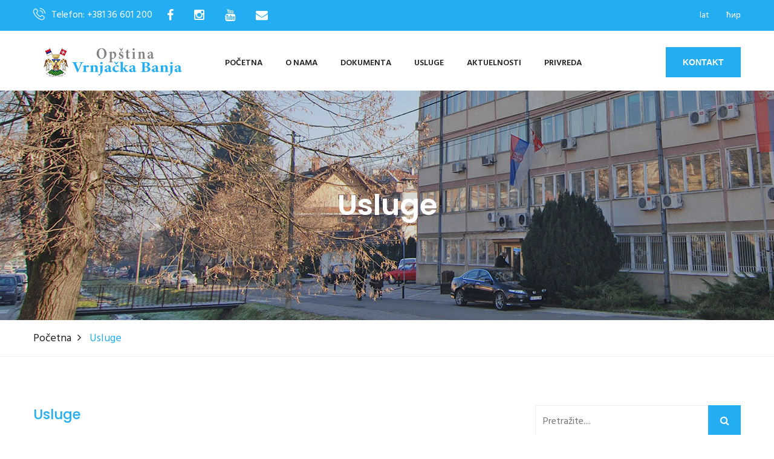

--- FILE ---
content_type: text/html; charset=UTF-8
request_url: https://www.vrnjackabanja.gov.rs/usluge/?alphabet=lat
body_size: 6216
content:
<!DOCTYPE html>
<html lang="en">


<head>
	<meta charset="UTF-8">
	<title>Usluge Opštinske uprave Vrnjačka Banja</title>
        <meta name="description" content="">

	<!-- mobile responsive meta -->
	<meta name="viewport" content="width=device-width, initial-scale=1">
    <meta name="viewport" content="width=device-width, initial-scale=1, maximum-scale=1">

<link rel="stylesheet" href="https://www.vrnjackabanja.gov.rs/assets/site/css/style.css">
<link rel="stylesheet" href="https://www.vrnjackabanja.gov.rs/assets/site/css/responsive.css">
 
<script src="//code.jquery.com/jquery-3.2.1.min.js"></script>

<link rel="stylesheet" href="https://cdnjs.cloudflare.com/ajax/libs/fancybox/3.2.5/jquery.fancybox.min.css" />
<script src="https://cdnjs.cloudflare.com/ajax/libs/fancybox/3.2.5/jquery.fancybox.min.js"></script>

	

	

	<link rel="apple-touch-icon" sizes="180x180" href="https://www.vrnjackabanja.gov.rs/assets/site/images/favicon/apple-touch-icon.png">
	<link rel="icon" type="image/png" href="https://www.vrnjackabanja.gov.rs/assets/site/images/favicon/favicon-32x32.png" sizes="32x32">
	<link rel="icon" type="image/png" href="https://www.vrnjackabanja.gov.rs/assets/site/images/favicon/favicon-16x16.png" sizes="16x16">

</head>
<body>

<div class="boxed_wrapper">
  	<header class="top-bar">
    <div class="container">
        <div class="clearfix">
            <ul class="top-bar-text float_left">
                <li><i class="icon-technology-1"></i>Telefon: +381 36 601 200</li>
                <li><a href="https://www.facebook.com/opstinavb" target="_blank"><i class="fa fa-facebook"></i></a></li>
                <li><a href="https://www.instagram.com/opstina_vrnjackabanja/" target="_blank"><i class="fa fa-instagram"></i></a></li>
                <li><a href="https://www.youtube.com/channel/UCPepR6dlDCz8bNr7iW1Ca1A/featured" target="_blank"><i class="fa fa-youtube"></i></a></li>
                <li><a href="mailto: vrnjci_spa@vrnjackabanja.gov.rs"><i class="fa fa-envelope"></i></a></li>
               
            </ul>
            <ul class="social float_right">
                <li><a href="?alphabet=lat">lat</a></li>
                <li><a href="?alphabet=cyr">ћир</a></li>
                
                
            </ul>
        </div>
    </div>
</header>




<section class="mainmenu-area stricky">
    <div class="container">
        <div class="row">
            <div class="col-md-3">
                <div class="main-logo">
                    <a href="https://www.vrnjackabanja.gov.rs/"><img src="https://www.vrnjackabanja.gov.rs/assets/site/images/logo/logo-lat.png" alt="Opštinska uprava Vrnjačka Banja"></a>
                </div>
            </div>

            <div class="col-md-8 menu-column">
                <nav class="main-menu">
                    <div class="navbar-header">     
                        <button type="button" class="navbar-toggle" data-toggle="collapse" data-target=".navbar-collapse">
                            <span class="icon-bar"></span>
                            <span class="icon-bar"></span>
                            <span class="icon-bar"></span>
                            <span class="icon-bar"></span>
                        </button>
                    </div>
                    
                    <div class="navbar-collapse collapse clearfix">
                        <ul class="navigation clearfix">

                            <li class="active"><a href="https://www.vrnjackabanja.gov.rs/">Početna</a></li>

                            <li class="dropdown"><a href="#">O Nama</a>
                                <ul>
                                    <li><a href="https://www.vrnjackabanja.gov.rs/o-nama/opstina-vrnjacka-banja">O Vrnjačkoj Banji</a></li>
                                    <li><a href="https://www.vrnjackabanja.gov.rs/o-nama/lokalna-samouprava">Lokalna samouprava</a></li>
                                    <li><a href="https://www.vrnjackabanja.gov.rs/o-nama/zakon-o-lokalnoj-samoupravi">Zakon o lokalnoj samoupravi</a></li>
                                   
                                    <li class="third-menu"><a href="#">Skupština opštine</a> 
                                    <ul>           
                                                <li><a href="https://www.vrnjackabanja.gov.rs/o-nama/skupstina-opstine/predsednik-skupstine">Predsednik Skupštine</a></li>
                                                <li><a href="https://www.vrnjackabanja.gov.rs/o-nama/skupstina-opstine/zamenik-predsednika-skupstine">Zamenik predsednika Skupštine</a></li>
                                                <li><a href="https://www.vrnjackabanja.gov.rs/o-nama/skupstina-opstine/sekretar-skupstine">Sekretar Skupštine</a></li>
                                                <li><a href="https://www.vrnjackabanja.gov.rs/o-nama/skupstina-opstine/zamenik-sekretara-skupstine">Zamenik sekretara Skupštine</a></li>
                                                <li><a href="https://www.vrnjackabanja.gov.rs/o-nama/skupstina-opstine/odbornici">Odbornici</a></li>
                                              
                                                <li><a href="https://www.vrnjackabanja.gov.rs/o-nama/skupstina-opstine/javno-pravobranilastvo">Javno pravobranilaštvo</a></li>
                                                <li><a href="https://www.vrnjackabanja.gov.rs/o-nama/skupstina-opstine/radna-tela">Radna tela</a></li> 
                                                <li><a href="https://www.vrnjackabanja.gov.rs/aktuelnosti/komisija-za-rodnu-ravnopravnost">Komisija za rodnu ravnopravnost</a></li>
                                                
                                                
                                                <li><a href="https://www.vrnjackabanja.gov.rs/o-nama/skupstina-opstine/mesne-zajednice">Mesne zajednice</a></li> 
                                               
                                    </ul> 
                                    </li>     
                                    <li><a href="https://www.vrnjackabanja.gov.rs/o-nama/predsednik-opstine">Predsednik opštine</a> </li>
                                    <li><a href="https://www.vrnjackabanja.gov.rs/o-nama/zamenik-predsednika-opstine">Zamenik predsednika opštine</a> </li>
                                    <li><a href="https://www.vrnjackabanja.gov.rs/o-nama/pomocnici-predsednika-opstine">Pomoćnici predsednika opštine</a> </li>
                                    <li><a href="https://www.vrnjackabanja.gov.rs/o-nama/opstinsko-vece">Opštinsko veće</a> </li>
                                    <li class="third-menu"><a href="#">Opštinska uprava</a> 
                                    <ul>            
                                                <li><a href="https://www.vrnjackabanja.gov.rs/o-nama/opstinska-uprava/nacelnik-opstinske-uprave">Načelnik Opštinske uprave</a></li>
                                                <li><a href="https://www.vrnjackabanja.gov.rs/o-nama/opstinska-uprava/zamenik-nacelnika-opstinske-uprave">Zamenik načelnika Opštinske uprave</a></li>
                                                <li><a href="https://www.vrnjackabanja.gov.rs/o-nama/opstinska-uprava/organizacione-jedinice">Organizacione jedinice</a></li> 
                                                
                                    
                                      </ul>   
                                   </li>
                                </ul>
                            </li>

                            
                            <li class="dropdown"><a href="#">Dokumenta</a>
                                <ul>
                                            
                                    <li><a href="https://www.vrnjackabanja.gov.rs/dokumenta/strateska-dokumenta">Strateška dokumenta</a></li>
                                    
                                    <li><a href="https://www.vrnjackabanja.gov.rs/dokumenta/javne-nabavke">Javne nabavke</a></li>
                                    <li><a href="https://www.vrnjackabanja.gov.rs/dokumenta/nabavke-izuzete-od-primene-zjn">Nabavke izuzete od primene ZJN</a></li>
                                    <li><a href="https://www.vrnjackabanja.gov.rs/dokumenta/budzet">Budžet</a> </li>
                                    
                                    <li><a href="https://www.vrnjackabanja.gov.rs/dokumenta/sluzbeni-listovi">Službeni listovi</a></li>
                                    <li><a href="https://www.vrnjackabanja.gov.rs/dokumenta/akta">Akta Opštinske uprave</a></li>
                                    <li><a href="https://www.vrnjackabanja.gov.rs/dokumenta/sluzbene-evidencije">Službene evidencije</a></li>
                                    <li><a href="https://www.vrnjackabanja.gov.rs/dokumenta/pravilnik-o-sistematizaciji">Sistematizaciji radnih mesta</a></li>
                                    <li><a href="https://www.vrnjackabanja.gov.rs/dokumenta/informator-o-radu">Informator o radu</a></li>
                                    <li><a href="https://www.vrnjackabanja.gov.rs/dokumenta/dokumenta-lpa">Dokumenta lokalno poreske administracije</a></li>
                                    <li><a href="https://www.vrnjackabanja.gov.rs/dokumenta/dokumenta-inspekcijske-sluzbe">Dokumenta inspekcijske službe</a></li>
                                    <li><a href="https://www.vrnjackabanja.gov.rs/dokumenta/dokumenta-interne-revizije">Dokumenta interne revizije</a></li>
                                    <li><a href="https://www.vrnjackabanja.gov.rs/dokumenta/lista-zakona-koje-upotrebljava-opstina-vrnjacka-banja">Zakoni</a></li>
                                    <li><a href="https://www.vrnjackabanja.gov.rs/dokumenta/zahtev-za-informacije-od-javnog-znacaja">Zahtev za informacije od javnog značaja </a> </li>
                                    <li><a href="https://www.vrnjackabanja.gov.rs/dokumenta/zastita-podataka-o-licnosti">Zaštita podataka o ličnosti</a> </li>
                                </ul>  
                            </li>

                            <li class="dropdown"><a href="#">Usluge</a>
                                <ul>
                                    <li><a href="https://www.vrnjackabanja.gov.rs/usluge/usluge-opstinske-uprave">Usluge Opštinske uprave</a></li>
                                    <li class="third-menu"><a href="#">Elektronski i veb servisi</a> 
                                        <ul>            
                                                <!--<li><a href="https://www.vrnjackabanja.gov.rs/usluge/elektronski-i-veb-servisi/sistem-48">Sistem 48</a></li>
                                                <li><a href="https://www.vrnjackabanja.gov.rs/usluge/elektronski-i-veb-servisi/moj-predmet">Moj predmet - provera statusa predmeta</a></li>-->
                                                <li><a href="https://www.vrnjackabanja.gov.rs/usluge/elektronski-i-veb-servisi/pitajte-predsednika-skupstine">Pitajte predsednika Skupštine</a></li>
                                                <li><a href="https://www.vrnjackabanja.gov.rs/usluge/elektronski-i-veb-servisi/pitajte-predsednika-opstine">Pitajte predsednika Opštine</a></li>
                                                
                                                <li><a href="https://www.vrnjackabanja.gov.rs/usluge/elektronski-i-veb-servisi/pitajte-odbornike">Pitajte odbornike Skupštine</a></li>
                                               
                                                <li><a href="https://www.vrnjackabanja.gov.rs/usluge/elektronski-i-veb-servisi/provera-birackog-spiska">Birački spisak</a></li>
                                                <li><a href="https://www.vrnjackabanja.gov.rs/usluge/elektronski-i-veb-servisi/gis">Geografski informacioni sistem (GIS)</a></li>
                                                <li><a href="https://www.vrnjackabanja.gov.rs/usluge/elektronski-i-veb-servisi/evidencija-imovine">Evidencija imovine</a></li>
                                        </ul>
                                     </li>
                                     <li><a href="http://www.euprava.gov.rs/" target="_blank">Portal eUprava Republike Srbije</a></li>
                                </ul>
                            </li>

                            <li class="dropdown"><a href="#">Aktuelnosti</a>
                                <ul>
                                     <li><a href="https://www.vrnjackabanja.gov.rs/aktuelnosti/vesti">Vesti</a></li>
                                     <li class="third-menu"><a href="#">Aktivnosti o radu organa</a> 
                                        <ul>            
                                                <li><a href="https://www.vrnjackabanja.gov.rs/aktuelnosti/skupstina-opstine">Skupština opštine</a></li>
                                                <li><a href="https://www.vrnjackabanja.gov.rs/aktuelnosti/predsednik-opstine">Predsednik opštine</a></li>
                                                <li><a href="https://www.vrnjackabanja.gov.rs/aktuelnosti/opstinsko-vece">Opštinsko veće</a></li> 
                                        </ul>
                                     </li>
                                     <li><a href="https://www.vrnjackabanja.gov.rs/aktuelnosti/aktivnosti-o-radu-uprave">Aktivnosti o radu uprave</a></li>
                                     <li><a href="https://www.vrnjackabanja.gov.rs/aktuelnosti/desavanja-i-najave">Dešavanja i najave</a></li>                                     
                                     <li><a href="https://www.vrnjackabanja.gov.rs/aktuelnosti/konkursi">Konkursi</a></li>
                                     <li><a href="https://www.vrnjackabanja.gov.rs/aktuelnosti/obavestenja">Obaveštenja</a></li>
                                     <li><a href="https://www.vrnjackabanja.gov.rs/aktuelnosti/javni-pozivi">Javni pozivi</a></li>
                                     <li><a href="https://www.vrnjackabanja.gov.rs/aktuelnosti/javne-rasprave">Javne rasprave</a></li>
                                     <li><a href="https://www.vrnjackabanja.gov.rs/aktuelnosti/javna-rasprava-budzeta">Javna rasprava budzeta za 2021.god.</a></li>
                                     <li><a href="https://www.vrnjackabanja.gov.rs/aktuelnosti/oglasna-tabla">Oglasna tabla</a></li>
                                     <li><a href="https://www.vrnjackabanja.gov.rs/aktuelnosti/pres-kliping-i-mediji">Pres kliping (isečci iz medija)</a></li>
                                </ul>
                            </li>
                            <li class="dropdown"><a href="#">Privreda</a>
                                <ul>
                                    <li class="third-menu"><a href="#">Urbanizam</a>
                                        <ul>
                                            <li><a href="https://www.vrnjackabanja.gov.rs/privreda/urbanizam/o-urbanizmu">O urbanizmu</a></li>
                                            <li><a href="https://www.vrnjackabanja.gov.rs/privreda/urbanizam/lokacijski-uslovi">Lokacijski uslovi</a></li>
                                            <li><a href="https://www.vrnjackabanja.gov.rs/privreda/urbanizam/gradjevinske-dozvole">Građevinske dozvole</a></li>
                                            <li><a href="https://www.vrnjackabanja.gov.rs/privreda/urbanizam/potvrda-o-prijavi-pocetka-radova">Potvrda o prijavi početka radova</a></li>
                                            <li><a href="https://www.vrnjackabanja.gov.rs/privreda/urbanizam/resenje-izdato-u-skladu-sa-clanom-145">Rešenje izdato u skladu sa članom 145.</a></li>
                                            <li><a href="https://www.vrnjackabanja.gov.rs/privreda/urbanizam/zakljucci-i-potvrde">Zaključci i potvrde</a></li>
                                            <li><a href="https://www.vrnjackabanja.gov.rs/privreda/urbanizam/upotrebne-dozvole">Upotrebne dozvole</a></li>
                                            <li><a href="https://www.vrnjackabanja.gov.rs/privreda/urbanizam/obavestenja">Obaveštenja</a></li>
                                            <li><a href="https://www.vrnjackabanja.gov.rs/privreda/urbanizam/resenja-o-ozakonjenju">Rešenja o ozakonjenju</a></li>
                                            <li><a href="https://www.vrnjackabanja.gov.rs/privreda/urbanizam/sistem-za-podnosenje-elektronskih-prijava">Sistem za podnošenje elektronskih prijava</a></li>
                                            <li><a href="https://www.vrnjackabanja.gov.rs/privreda/urbanizam/plan-generalne-regulacije">Plan generalne regulacije</a></li>
                                            <li><a href="https://www.vrnjackabanja.gov.rs/privreda/urbanizam/potvrdjeni-urbanisticki-projekti">Potvrđeni urbanistički projekti</a></li>
											<li><a href="https://www.vrnjackabanja.gov.rs/privreda/urbanizam/planovi-u-proceduri-donosenja">Planovi u proceduri donošenja</a></li>
                                            <li><a href="https://www.vrnjackabanja.gov.rs/privreda/urbanizam/javna-prezentacija-urbanistickih-projekata">Javna prezentacija urbanističkih projekata</a></li>
                                            <li><a href="https://www.vrnjackabanja.gov.rs/privreda/urbanizam/eksproprijacija">Eksproprijacija</a></li>
                                        </ul>
                                    </li>
                                    <li><a href="https://www.vrnjackabanja.gov.rs/privreda/lokalni-ekonomski-razvoj">Lokalni ekonomski razvoj - LER</a></li>
                                    <li><a href="https://www.vrnjackabanja.gov.rs/privreda/poljoprivreda">Poljoprivreda</a></li>
                                    <li class="third-menu"><a href="#">Projekti i investicije</a>
                                        <ul>
                                            <!--<li><a href="https://www.vrnjackabanja.gov.rs/privreda/projekti">Projekti - podaci o projektima</a></li>
                                            <li><a href="https://www.vrnjackabanja.gov.rs/privreda/donatorski-projekti">Donatorski projekti</a></li>-->
                                            <li><a href="http://vrnjcispa.biz/greenfield-lokacije" target="_blank">Grnfild invisticije</a></li>
                                            <li><a href="http://vrnjcispa.biz/investirajte-u-banju/brownfield-lokacije" target="_blank">Braunfild investicije</a></li>
                                        </ul>
                                    </li>
                                    <!--<li><a href="https://www.vrnjackabanja.gov.rs/privreda/privredni-kapaciteti-i-resursi">Privredni kapaciteti i resursi</a></li>-->
                                    <li><a href="https://www.vrnjackabanja.gov.rs/privreda/javna-preduzeca-i-budzetski-korisnici">Javna preduzeća i budžetski korisnici</a></li>
                                    <li class="third-menu"><a href="#">Ostali privredni subjekti</a>
                                         <ul>            
                                             <li><a href="http://vrnjcispa.biz/privredna-drustva" target="_blank">Privredna društva</a></li>
                                                <li><a href="http://vrnjcispa.biz/privrednici" target="_blank">Preduzetnici</a></li> 
                                        </ul>
                                    </li>
                                    <!--<li><a href="https://www.vrnjackabanja.gov.rs/privreda/kancelarija-za-brze-odgovore">Kancelarija za brze odgovore</a></li>-->
                                </ul>
                            </li>
                          
                        </ul>

                        <ul class="mobile-menu clearfix">
                            
                            <li class="active"><a href="https://www.vrnjackabanja.gov.rs/">Početna</a></li>

                            <li class="dropdown"><a href="#">O Nama</a>
                                <ul>
                                    <li><a href="https://www.vrnjackabanja.gov.rs/o-nama/lokalna-samouprava">- Lokalna samouprava</a></li>
                                    <li><a href="https://www.vrnjackabanja.gov.rs/o-nama/zakon-o-lokalnoj-samoupravi">- Zakon o lokalnoj samoupravi</a></li>
                                   
                                    <li class="dropdown"><a href="#">- Skupština opštine</a> 
                                    <ul>           
                                                <li><a href="https://www.vrnjackabanja.gov.rs/o-nama/skupstina-opstine/predsednik-skupstine">- - Predsednik Skupštine</a></li>
                                                <li><a href="https://www.vrnjackabanja.gov.rs/o-nama/skupstina-opstine/zamenik-predsednika-skupstine">- - Zamenik predsednika Skupštine</a></li>
                                                <li><a href="https://www.vrnjackabanja.gov.rs/o-nama/skupstina-opstine/sekretar-skupstine">- - Sekretar Skupštine</a></li>
                                                <li><a href="https://www.vrnjackabanja.gov.rs/o-nama/skupstina-opstine/zamenik-sekretara-skupstine">- - Zamenik sekretara Skupštine</a></li>
                                                <li><a href="https://www.vrnjackabanja.gov.rs/o-nama/skupstina-opstine/odbornici">- - Odbornici</a></li>
                                                <li><a href="https://www.vrnjackabanja.gov.rs/o-nama/skupstina-opstine/javno-pravobranilastvo">- - Javno pravobranilaštvo</a></li>
                                                <li><a href="https://www.vrnjackabanja.gov.rs/o-nama/skupstina-opstine/radna-tela">Radna tela</a></li> 
                                                <li><a href="https://www.vrnjackabanja.gov.rs/aktuelnosti/komisija-za-rodnu-ravnopravnost">Komisija za rodnu ravnopravnost</a></li>
                                                <li><a href="https://www.vrnjackabanja.gov.rs/o-nama/skupstina-opstine/mesne-zajednice">Mesne zajednice</a></li> 

                                    </ul> 
                                    </li>     
                                    <li><a href="https://www.vrnjackabanja.gov.rs/o-nama/predsednik-opstine">- Predsednik opštine</a> </li>
                                    <li><a href="https://www.vrnjackabanja.gov.rs/o-nama/zamenik-predsednika-opstine">- Zamenik predsednika opštine</a> </li>
                                     <li><a href="https://www.vrnjackabanja.gov.rs/o-nama/pomocnici-predsednika-opstine">- Pomoćnici predsednika opštine</a> </li>
                                    <li><a href="https://www.vrnjackabanja.gov.rs/o-nama/opstinsko-vece">- Opštinsko veće</a> </li>
                                    <li class="dropdown"><a href="#">- Opštinska uprava</a> 
                                    <ul>            
                                                <li><a href="https://www.vrnjackabanja.gov.rs/o-nama/opstinska-uprava/nacelnik-opstinske-uprave">- - Načelnik Opštinske uprave</a></li>
                                                <li><a href="https://www.vrnjackabanja.gov.rs/o-nama/opstinska-uprava/zamenik-nacelnika-opstinske-uprave">- - Zamenik načelnika Opštinske uprave</a></li>
                                                <li><a href="https://www.vrnjackabanja.gov.rs/o-nama/opstinska-uprava/organizacione-jedinice">- - Organizacione jedinice</a></li> 
                                                
                                    
                                    </ul>   
                                   </li>
                                     </ul>
                            </li>
                            
                            
                             <li class="dropdown"><a href="#">Dokumenta</a>
                                <ul>
                                            
                                    <li><a href="https://www.vrnjackabanja.gov.rs/dokumenta/strateska-dokumenta">- Strateška dokumenta</a></li>
                                    <li><a href="https://www.vrnjackabanja.gov.rs/dokumenta/lista-zakona-koje-upotrebljava-opstina-vrnjacka-banja">- Zakoni</a></li>
                                    <li><a href="https://www.vrnjackabanja.gov.rs/dokumenta/javne-nabavke">- Javne nabavke</a></li>
                                    <li><a href="https://www.vrnjackabanja.gov.rs/dokumenta/sluzbeni-listovi">- Službeni listovi</a></li>
                                    <li><a href="https://www.vrnjackabanja.gov.rs/dokumenta/akta">- Akta Opštinske uprave</a></li>
                                    <li><a href="https://www.vrnjackabanja.gov.rs/dokumenta/sluzbene-evidencije">- Službene evidencije</a></li>
                                    <li><a href="https://www.vrnjackabanja.gov.rs/dokumenta/pravilnik-o-sistematizaciji">- Sistematizaciji radnih mesta</a></li>
                                    <li><a href="https://www.vrnjackabanja.gov.rs/dokumenta/informator-o-radu">- Informator o radu</a></li>
                                    <li><a href="https://www.vrnjackabanja.gov.rs/dokumenta/dokumenta-lpa">- Dokumenta lokalno poreske administracije</a></li>
                                    <li><a href="https://www.vrnjackabanja.gov.rs/dokumenta/dokumenta-inspekcijske-sluzbe">- Dokumenta inspekcijske službe</a></li>
                                    <li><a href="https://www.vrnjackabanja.gov.rs/dokumenta/dokumenta-interne-revizije">Dokumenta interne revizije</a></li>
                                    <li><a href="https://www.vrnjackabanja.gov.rs/dokumenta/budzet">- Budžet</a> </li>
                                    <li><a href="https://www.vrnjackabanja.gov.rs/dokumenta/zahtev-za-informacije-od-javnog-znacaja">- Zahtev za informacije od javnog značaja </a> </li>
                                </ul>  
                            </li>

                            
                            
                                    <li class="dropdown"><a href="#">Usluge</a>
                                <ul>
                                    <li><a href="https://www.vrnjackabanja.gov.rs/usluge/usluge-opstinske-uprave">- Usluge Opštinske uprave</a></li>
                                    <li class="dropdown"><a href="#">- Elektronski i veb servisi</a> 
                                        <ul>            
                                                <!--<li><a href="https://www.vrnjackabanja.gov.rs/usluge/elektronski-i-veb-servisi/sistem-48">- - Sistem 48</a></li>
                                                <li><a href="https://www.vrnjackabanja.gov.rs/usluge/elektronski-i-veb-servisi/moj-predmet">- - Moj predmet - provera statusa predmeta</a></li>-->
                                                <li><a href="https://www.vrnjackabanja.gov.rs/usluge/elektronski-i-veb-servisi/pitajte-predsednika-skupstine">- - Pitajte predsednika Skupštine</a></li>
                                                <li><a href="https://www.vrnjackabanja.gov.rs/usluge/elektronski-i-veb-servisi/pitajte-predsednika-opstine">- - Pitajte predsednika Opštine</a></li>
                                                <li><a href="https://www.vrnjackabanja.gov.rs/usluge/elektronski-i-veb-servisi/pitajte-odbornike">- - Pitajte odbornike Skupštine</a></li>
                                                <li><a href="https://www.vrnjackabanja.gov.rs/usluge/elektronski-i-veb-servisi/provera-birackog-spiska">- - Birački spisak</a></li>
                                                <li><a href="https://www.vrnjackabanja.gov.rs/usluge/elektronski-i-veb-servisi/gis">- - Geografski informacioni sistem (GIS)</a></li>
                                                <li><a href="https://www.vrnjackabanja.gov.rs/usluge/elektronski-i-veb-servisi/evidencija-imovine">- - Evidencija imovine</a></li>
                                        </ul>
                                     </li>
                                     <li><a href="http://www.euprava.gov.rs/" target="_blank">- Portal eUprava Republike Srbije</a></li>
                                </ul>
                            </li>

                            <li class="dropdown"><a href="#">Aktuelnosti</a>
                                <ul>
                                     <li><a href="https://www.vrnjackabanja.gov.rs/aktuelnosti/vesti">- Vesti</a></li>
                                     <li class="dropdown"><a href="#">- Aktivnosti o radu organa</a> 
                                        <ul>            
                                                <li><a href="https://www.vrnjackabanja.gov.rs/aktuelnosti/skupstina-opstine">- - Skupština opštine</a></li>
                                                <li><a href="https://www.vrnjackabanja.gov.rs/aktuelnosti/predsednik-opstine">- - Predsednik opštine</a></li>
                                                <li><a href="https://www.vrnjackabanja.gov.rs/aktuelnosti/opstinsko-vece">- - Opštinsko veće</a></li> 
                                        </ul>
                                     </li>
                                     <li><a href="https://www.vrnjackabanja.gov.rs/aktuelnosti/aktivnosti-o-radu-uprave">- Aktivnosti o radu uprave</a></li>
                                     <li><a href="https://www.vrnjackabanja.gov.rs/aktuelnosti/desavanja-i-najave">- Dešavanja i najave</a></li>                                     
                                     <li><a href="https://www.vrnjackabanja.gov.rs/aktuelnosti/konkursi">- Konkursi</a></li>
                                     <li><a href="https://www.vrnjackabanja.gov.rs/aktuelnosti/obavestenja">- Obaveštenja</a></li>
                                     <li><a href="https://www.vrnjackabanja.gov.rs/aktuelnosti/javni-pozivi">- Javni pozivi</a></li>
                                     <li><a href="https://www.vrnjackabanja.gov.rs/aktuelnosti/javne-rasprave">- Javne rasprave</a></li>
                                     <li><a href="https://www.vrnjackabanja.gov.rs/aktuelnosti/oglasna-tabla">- Oglasna tabla</a></li>
                                     <li><a href="https://www.vrnjackabanja.gov.rs/aktuelnosti/pres-kliping-i-mediji">- Pres kliping (isečci iz medija)</a></li>
                                </ul>
                            </li>
                            <li class="dropdown"><a href="#">Privreda</a>
                                <ul>
                                    <li class="dropdown"><a href="#">- Urbanizam</a>
                                        <ul>
                                            
                                        
                                            <li><a href="https://www.vrnjackabanja.gov.rs/privreda/urbanizam/o-urbanizmu">O urbanizmu</a></li>
                                            <li><a href="https://www.vrnjackabanja.gov.rs/privreda/urbanizam/lokacijski-uslovi">Lokacijski uslovi</a></li>
                                            <li><a href="https://www.vrnjackabanja.gov.rs/privreda/urbanizam/gradjevinske-dozvole">Građevinske dozvole</a></li>
                                            <li><a href="https://www.vrnjackabanja.gov.rs/privreda/urbanizam/potvrda-o-prijavi-pocetka-radova">Potvrda o prijavi početka radova</a></li>
                                            <li><a href="https://www.vrnjackabanja.gov.rs/privreda/urbanizam/resenje-izdato-u-skladu-sa-clanom-145">Rešenje izdato u skladu sa članom 145.</a></li>
                                            <li><a href="https://www.vrnjackabanja.gov.rs/privreda/urbanizam/zakljucci-i-potvrde">Zaključci i potvrde</a></li>
                                            <li><a href="https://www.vrnjackabanja.gov.rs/privreda/urbanizam/upotrebne-dozvole">Upotrebne dozvole</a></li>
                                            <li><a href="https://www.vrnjackabanja.gov.rs/privreda/urbanizam/obavestenja">Obaveštenja</a></li>
                                            <li><a href="https://www.vrnjackabanja.gov.rs/privreda/urbanizam/resenja-o-ozakonjenju">Rešenja o ozakonjenju</a></li>
                                            <li><a href="https://www.vrnjackabanja.gov.rs/privreda/urbanizam/sistem-za-podnosenje-elektronskih-prijava">Sistem za podnošenje elektronskih prijava</a></li>
                                            <li><a href="https://www.vrnjackabanja.gov.rs/privreda/urbanizam/plan-generalne-regulacije">Plan generalne regulacije</a></li>
                                            <li><a href="https://www.vrnjackabanja.gov.rs/privreda/urbanizam/potvrdjeni-urbanisticki-projekti">Potvrđeni urbanistički projekti</a></li>
											<li><a href="https://www.vrnjackabanja.gov.rs/privreda/urbanizam/planovi-u-proceduri-donosenja">Planovi u proceduri donošenja</a></li>
                                            <li><a href="https://www.vrnjackabanja.gov.rs/privreda/urbanizam/javna-prezentacija-urbanistickih-projekata">Javna prezentacija urbanističkih projekata</a></li>
                                            <li><a href="https://www.vrnjackabanja.gov.rs/privreda/urbanizam/eksproprijacija">Eksproprijacija</a></li>

                                        </ul>
                                    </li>
                                    <li><a href="https://www.vrnjackabanja.gov.rs/privreda/lokalni-ekonomski-razvoj">- Lokalni ekonomski razvoj - LER</a></li>
                                    <li class="dropdown"><a href="#">- Projekti i investicije</a>
                                        <ul>
                                            <!--<li><a href="https://www.vrnjackabanja.gov.rs/privreda/projekti">- - Projekti - podaci o projektima</a></li>
                                            <li><a href="https://www.vrnjackabanja.gov.rs/privreda/donatorski-projekti">- - Donatorski projekti</a></li>-->
                                            <li><a href="http://vrnjcispa.biz/greenfield-lokacije" target="_blank">- - Grnfild invisticije</a></li>
                                            <li><a href="http://vrnjcispa.biz/investirajte-u-banju/brownfield-lokacije" target="_blank">- - Braunfild investicije</a></li>
                                        </ul>
                                    </li>
                                    <!--<li><a href="https://www.vrnjackabanja.gov.rs/privreda/privredni-kapaciteti-i-resursi">- Privredni kapaciteti i resursi</a></li>-->
                                    <li><a href="https://www.vrnjackabanja.gov.rs/privreda/javna-preduzeca-i-budzetski-korisnici">- Javna preduzeća i budžetski korisnici</a></li>
                                    <li class="dropdown"><a href="#">- Ostali privredni subjekti</a>
                                         <ul>            
                                             <li><a href="http://vrnjcispa.biz/privredna-drustva" target="_blank">- - Privredna društva</a></li>
                                                <li><a href="http://vrnjcispa.biz/privrednici" target="_blank">- - Preduzetnici</a></li> 
                                        </ul>
                                    </li>
                                    <!--<li><a href="https://www.vrnjackabanja.gov.rs/privreda/kancelarija-za-brze-odgovore">- Kancelarija za brze odgovore</a></li>-->
                                </ul>
                            </li>
                              

                            
                            
                          
                        </ul>
                    </div>
                </nav>
            </div>

            <div class="col-md-1">
                <div class="right-column">
                    <div class="right-area">
                       <div class="link_btn float_right">
                           <a href="https://www.vrnjackabanja.gov.rs/kontakt/opstinska-uprava-vrnjacka-banja" class="thm-btn">Kontakt</a>
                       </div>
                    </div>
                </div>
            </div>

        </div>
    </div>
</section><div class="inner-banner has-base-color-overlay text-center" style="background: url(https://www.vrnjackabanja.gov.rs/assets/site/images/background/07.jpg);">
    <div class="container">
        <div class="box">
            <h1>Usluge</h1>
        </div><!-- /.box -->
    </div><!-- /.container -->
</div>

<div class="breadcumb-wrapper">
    <div class="container">
        <div class="pull-left">
            <ul class="list-inline link-list">
                <li>
                    <a href="https://www.vrnjackabanja.gov.rs/">Početna</a>
                </li>
               
                <li>
                    Usluge                </li>
               
            </ul><!-- /.list-line -->
        </div>
    </div><!-- /.container -->
</div>


<div class="sidebar-page-container">
    <div class="container">
        <div class="row">
            <div class="col-lg-8 col-md-8 col-sm-12 col-xs-12">
                <section class="blog-section">
                          
                    <div class="section-title">
                        <h2>Usluge</h2>
                    </div>
                    <div class="text">
                      <ul class="benifit">       
                       
                                
                                    <li><a href="https://www.vrnjackabanja.gov.rs/usluge/usluge-opstinske-uprave">Usluge Opštinske uprave</a></li>
                                    <li class="third-menu"><a href="https://www.vrnjackabanja.gov.rs/usluge/elektronski-i-veb-servisi/">Elektronski i veb servisi</a> 
                                        <ul>            
                                                <!--<li><a href="https://www.vrnjackabanja.gov.rs/usluge/elektronski-i-veb-servisi/sistem-48">Sistem 48</a></li>
                                                <li><a href="https://www.vrnjackabanja.gov.rs/usluge/elektronski-i-veb-servisi/moj-predmet">Moj predmet - provera statusa predmeta</a></li>-->
                                                <li><a href="https://www.vrnjackabanja.gov.rs/usluge/elektronski-i-veb-servisi/pitajte-predsednika-skupstine">Pitajte predsednika Skupštine</a></li>
                                                <li><a href="https://www.vrnjackabanja.gov.rs/usluge/elektronski-i-veb-servisi/pitajte-predsednika-opstine">Pitajte predsednika Opštine</a></li>
                                                <li><a href="https://www.vrnjackabanja.gov.rs/usluge/elektronski-i-veb-servisi/pitajte-odbornike">Pitajte odbornike Skupštine</a></li>
                                                <li><a href="https://www.vrnjackabanja.gov.rs/usluge/elektronski-i-veb-servisi/provera-birackog-spiska">Birački spisak</a></li>
                                                <li><a href="https://www.vrnjackabanja.gov.rs/usluge/elektronski-i-veb-servisi/gis">Geografski informacioni sistem (GIS)</a></li>
                                                <li><a href="https://www.vrnjackabanja.gov.rs/usluge/elektronski-i-veb-servisi/evidencija-imovine">Evidencija imovine</a></li>
                                        </ul>
                                     </li>
                                     <li><a href="http://www.euprava.gov.rs/" target="_blank">Portal eUprava Republike Srbije</a></li>
                              
                                  
                                </ul>
                         
                    </div>
                    
                </section>
            </div>
           

            <div class='col-lg-4 col-md-4 col-sm-12 col-xs-12'>
                                <div class='blog-sidebar'>
                                    <div class='sidebar_search'>
                                        <form action='https://www.vrnjackabanja.gov.rs/rezultat-pretrage' method='post'>
                                            <input type='text' name='pretraga' id='pretraga' placeholder='Pretražite....'>
                                            <button class='tran3s color1_bg'><i class='fa fa-search' aria-hidden='true'></i></button>
                                        </form>
                                    </div>
<br /><br />

                    <div class='category-style-one'>
                        <div class='inner-meni'>
                             <h4>Aktuelnosti</h4>
                                        </div>
                                        <ul class='list'>
                                            <li><a href='https://www.vrnjackabanja.gov.rs/aktuelnosti/vesti'>Vesti</a></li>
                                            <li><a href='https://www.vrnjackabanja.gov.rs/aktuelnosti/skupstina-opstine'>Skupština opštine</a></li>
                                            <li><a href='https://www.vrnjackabanja.gov.rs/aktuelnosti/predsednik-opstine'>Predsednik Opštine</a></li>
                                            <li><a href='https://www.vrnjackabanja.gov.rs/aktuelnosti/opstinsko-vece'>Opštinsko veće</a></li> 
                                            <li><a href='https://www.vrnjackabanja.gov.rs/aktuelnosti/aktivnosti-o-radu-uprave'>Aktivnosti o radu uprave</a></li>
                                            <li><a href='https://www.vrnjackabanja.gov.rs/aktuelnosti/desavanja-i-najave'>Dešavanja i najave</a></li>
                                            <li><a href='https://www.vrnjackabanja.gov.rs/aktuelnosti/konkursi-i-obavestenja'>Konkursi i obaveštenja </a></li>
                                            <li><a href='https://www.vrnjackabanja.gov.rs/aktuelnosti/javni-pozivi'>Javni pozivi</a></li>
                                            <li><a href='https://www.vrnjackabanja.gov.rs/aktuelnosti/javne-rasprave'>Javne rasprave</a></li>
                                            <li><a href='https://www.vrnjackabanja.gov.rs/aktuelnosti/pres-kliping-i-mediji'>Pres kliping (isečci iz medija)</a></li>
                                                 
                                    </ul>
                    </div> <!-- End of .sidebar_categories -->

                    <br>
                    <br>
                </div> <!-- End of .wrapper -->   
            </div>
                                
            
            
        </div>
    </div>
</div><footer class="main-footer">
    
    <!--Widgets Section-->
    <div class="widgets-section">
        <div class="container">
            <div class="row">
                <!--Big Column-->
                <div class="big-column col-md-6 col-sm-12 col-xs-12">
                    <div class="row clearfix">
                        
                        <!--Footer Column-->
                        <div class="footer-column col-md-6 col-sm-6 col-xs-12">
                            <div class="footer-widget about-widget">
                                <figure class="footer-logo"><a href="https://www.vrnjackabanja.gov.rs/"><img src="https://www.vrnjackabanja.gov.rs/assets/site/images/logo/logo-lat-2.png" alt="Opštinska uprava Vrnjačka Banja"></a></figure>
                                
                                <div class="widget-content">
                                    <div class="text">
                                    <p>Na usluzi Vama, građanima opština Vrnjačka Banja!<br />
                                    <b>Ponedeljak - Petak:</b> 07:30 do 15:30 č<br />
                                    <b>Vikendom:</b> ne radi <br />
                                    
                                            <i class="fa fa-map-marker"></i> <b>Adresa:</b> Ul. Kruševačka 17, 36210 Vrnjačka Banja, Republika Srbija <br />
                                     
                                            <i class="fa fa-phone"></i> <b>Telefon:</b>  +381 36 601 200</p>                                      
                                    </div>
                                    
                                    <ul class="social">
                                        <li><a href="https://www.facebook.com/opstinavb" target="_blank"><i class="fa fa-facebook"></i></a></li>
                                        <li><a href="https://www.instagram.com/opstinavb/"><i class="fa fa-instagram"></i></a></li>
                                        <li><a href="https://twitter.com/opstinavrnjacka"><i class="fa fa-twitter" target="_blank"></i></a></li>
                                        <li><a href="https://www.youtube.com/channel/UCPepR6dlDCz8bNr7iW1Ca1A/featured" target="_blank"><i class="fa fa-youtube"></i></a></li>
                                        <li><a href="mailto: vrnjci_spa@vrnjackabanja.gov.rs"><i class="fa fa-envelope"></i></a></li>
                                        
                                    </ul>
                                </div>
                            </div>
                        </div>
                        
                        <!--Footer Column-->
                        <div class="footer-column col-md-6 col-sm-6 col-xs-12">
                            <div class="footer-widget posts-widget">
                                <div class="section-title index_1">
                                    <h3>Najnovije objave</h3>
                                </div>
                                <div class="widget-content">
                                    <!--Post-->
                                      
                                    <div class="post">
                                        <div class="content">
                                            <h4><a href="https://www.vrnjackabanja.gov.rs/aktuelnosti/konkursi/resenje-o-popunjavanju-radnih-mesta-internim-konkursom">Resenje o popunjavanju radnih mesta internim konkursom</a></h4>
                                        </div>
                                        <div class="time">23.januar 2026.</div>
                                    </div>
                                      
                                    <div class="post">
                                        <div class="content">
                                            <h4><a href="https://www.vrnjackabanja.gov.rs/aktuelnosti/obavestenja/svetosavska-nagrada-za-ucenike-koji-pohadjaju-osnovne-i-srednje-skole-van-teritorije-opstine-vrnjacka-banja-a-imaju-prebivaliste-na-teritoriji-opstine-vrnjacka-banja-">Svetosavska nagrada za učenike koji pohađaju osnovne i srednje škole van teritorije opštine Vrnjačka Banja, a imaju prebivalište na teritoriji opštine Vrnjačka Banja. </a></h4>
                                        </div>
                                        <div class="time">22.januar 2026.</div>
                                    </div>
                                                                         
                                </div>
                                
                            </div>
                        </div>

                    </div>
                </div>
                
                <!--Big Column-->
                <div class="big-column col-md-6 col-sm-12 col-xs-12">
                    <div class="row clearfix">

                        <!--Footer Column-->
                        <div class="footer-column col-md-6 col-sm-6 col-xs-12">
                            <div class="footer-widget links-widget">
                                <div class="section-title index_1">
                                    <h3>Opština  Vrnjačka Banja</h3>
                                </div>
                                <div class="widget-content">
                                    <ul class="list">
                                        <li><a href="https://www.vrnjackabanja.gov.rs/o-nama">O Nama</a></li>
                                        <li><a href="https://www.vrnjackabanja.gov.rs/dokumenta">Dokumenta</a></li>
                                        <li><a href="https://www.vrnjackabanja.gov.rs/usluge">Usluge</a></li>
                                        <li><a href="https://www.vrnjackabanja.gov.rs/aktuelnosti">Aktuelnosti</a></li>
                                        <li><a href="https://www.vrnjackabanja.gov.rs/privreda">Privreda</a></li>
                                        <li><a href="https://www.vrnjackabanja.gov.rs/kontakt">Kontakt</a></li>
                                    </ul>
                                </div>
                            </div>
                        </div>
                        
                        
                        
                        <!--Footer Column-->
                        <div class="footer-column col-md-6 col-sm-6 col-xs-12">
                            <div class="footer-widget contact-widget">
                                <div class="section-title index_1">
                                    <h3>Galerija fotografija</h3>
                                </div>
                                 
                                <div class="footer-widget gallery-widget">
                                    <div class="row clearfix">
                                        <figure class="image">
                                            <img src="https://www.vrnjackabanja.gov.rs/assets/site/images/galerija/01.jpg" width="83" alt="Vrnjacka Banja festivali">
                                            
                                                 <div class="link"> <a href="https://www.vrnjackabanja.gov.rs/galerija-fotografija"><i class="fa fa-link" aria-hidden="true"></i></a></div>
                                        </figure>

                                        <figure class="image">
                                            <img src="https://www.vrnjackabanja.gov.rs/assets/site/images/galerija/02.jpg" alt="Vrnjacka Banja fontana u parku">
                                            <div class="link"><a href="https://www.vrnjackabanja.gov.rs/galerija-fotografija"><i class="fa fa-link" aria-hidden="true"></i></a></div>
                                        </figure>

                                        <figure class="image">
                                            <img src="https://www.vrnjackabanja.gov.rs/assets/site/images/galerija/03.jpg" alt="Vrnjacka Banja Love Fest">
                                            <div class="link"><a href="https://www.vrnjackabanja.gov.rs/galerija-fotografija"><i class="fa fa-link" aria-hidden="true"></i></a></div>
                                        </figure>

                                        <figure class="image">
                                            <img src="https://www.vrnjackabanja.gov.rs/assets/site/images/galerija/04.jpg" alt="Rimski izvor u Vrnjackoj Banji">
                                            <div class="link"><a href="https://www.vrnjackabanja.gov.rs/galerija-fotografija"><i class="fa fa-link" aria-hidden="true"></i></a></div>
                                        </figure>

                                        <figure class="image">
                                            <img src="https://www.vrnjackabanja.gov.rs/assets/site/images/galerija/05.jpg" alt="Park u Vrnjackoj Banji">
                                            <div class="link"><a href="https://www.vrnjackabanja.gov.rs/galerija-fotografija"><i class="fa fa-link" aria-hidden="true"></i></a></div>
                                        </figure>

                                        <figure class="image">
                                            <img src="https://www.vrnjackabanja.gov.rs/assets/site/images/galerija/06.jpg" alt="Japanski vrt u Vrnjackoj Banji">
                                            <div class="link"><a href="https://www.vrnjackabanja.gov.rs/galerija-fotografija"><i class="fa fa-link" aria-hidden="true"></i></a></div>
                                        </figure>

                                        
                                    </div>
                                </div>
                                
                            </div>
                        </div>
                        
                        
                    </div>
                </div>
                
             </div>
         </div>
     </div>
     
     <!--Footer Bottom-->
     <section class="footer-bottom">
        <div class="container">
            <div class="pull-left copy-text">
                <p>Copyright &copy;  2018. - 2026. <a href="https://www.vrnjackabanja.gov.rs/">Opština Vrnjačka Banja</a></p>
                
            </div><!-- /.pull-right -->
            <div class="pull-right get-text">
                <ul>
                    
                    
                    <li><a href="https://www.vrnjackabanja.gov.rs/mapa-sajta">Mapa sajta</a></li>
                    <li><a href="https://www.vrnjackabanja.gov.rs/auth/login">Login</a></li>
                </ul>
            </div><!-- /.pull-left -->
        </div><!-- /.container -->
    </section>
     
</footer>

<!-- Scroll Top Button -->
	<button class="scroll-top tran3s color2_bg">
		<span class="fa fa-angle-up"></span>
	</button>
	<!-- pre loader  -->
	<div class="preloader"></div>

	<!-- jQuery js -->
	<script src="https://www.vrnjackabanja.gov.rs/assets/site/js/jquery.js"></script>
	<!-- bootstrap js -->
	<script src="https://www.vrnjackabanja.gov.rs/assets/site/js/bootstrap.min.js"></script>
	<!-- jQuery ui js -->
	<script src="https://www.vrnjackabanja.gov.rs/assets/site/js/jquery-ui.js"></script>
	<!-- owl carousel js -->
	<script src="https://www.vrnjackabanja.gov.rs/assets/site/js/owl.carousel.min.js"></script>
	<!-- jQuery validation -->
	<script src="https://www.vrnjackabanja.gov.rs/assets/site/js/jquery.validate.min.js"></script>
	<!-- google map -->
	<script src="https://maps.googleapis.com/maps/api/js?key=AIzaSyCRvBPo3-t31YFk588DpMYS6EqKf-oGBSI"></script> 
	<script src="https://www.vrnjackabanja.gov.rs/assets/site/js/gmap.js"></script>
	<!-- mixit up -->
	<script src="https://www.vrnjackabanja.gov.rs/assets/site/js/wow.js"></script>
	<script src="https://www.vrnjackabanja.gov.rs/assets/site/js/jquery.mixitup.min.js"></script>
	<script src="https://www.vrnjackabanja.gov.rs/assets/site/js/jquery.fitvids.js"></script>
    <script src="https://www.vrnjackabanja.gov.rs/assets/site/js/bootstrap-select.min.js"></script>
	<script src="https://www.vrnjackabanja.gov.rs/assets/site/js/menuzord.js"></script>

	<!-- revolution slider js -->
	<script src="https://www.vrnjackabanja.gov.rs/assets/site/assets/revolution/js/jquery.themepunch.tools.min.js"></script>
	<script src="https://www.vrnjackabanja.gov.rs/assets/site/assets/revolution/js/jquery.themepunch.revolution.min.js"></script>
	<script src="https://www.vrnjackabanja.gov.rs/assets/site/assets/revolution/js/extensions/revolution.extension.actions.min.js"></script>
	<script src="https://www.vrnjackabanja.gov.rs/assets/site/assets/revolution/js/extensions/revolution.extension.carousel.min.js"></script>
	<script src="https://www.vrnjackabanja.gov.rs/assets/site/assets/revolution/js/extensions/revolution.extension.kenburn.min.js"></script>
	<script src="https://www.vrnjackabanja.gov.rs/assets/site/assets/revolution/js/extensions/revolution.extension.layeranimation.min.js"></script>
	<script src="https://www.vrnjackabanja.gov.rs/assets/site/assets/revolution/js/extensions/revolution.extension.migration.min.js"></script>
	<script src="https://www.vrnjackabanja.gov.rs/assets/site/assets/revolution/js/extensions/revolution.extension.navigation.min.js"></script>
	<script src="https://www.vrnjackabanja.gov.rs/assets/site/assets/revolution/js/extensions/revolution.extension.parallax.min.js"></script>
	<script src="https://www.vrnjackabanja.gov.rs/assets/site/assets/revolution/js/extensions/revolution.extension.slideanims.min.js"></script>
	<script src="https://www.vrnjackabanja.gov.rs/assets/site/assets/revolution/js/extensions/revolution.extension.video.min.js"></script>

	<!-- fancy box -->
	<script src="https://www.vrnjackabanja.gov.rs/assets/site/js/jquery.fancybox.pack.js"></script>
	<script src="https://www.vrnjackabanja.gov.rs/assets/site/js/jquery.polyglot.language.switcher.js"></script>
	<script src="https://www.vrnjackabanja.gov.rs/assets/site/js/nouislider.js"></script>
	<script src="https://www.vrnjackabanja.gov.rs/assets/site/js/jquery.bootstrap-touchspin.js"></script>
	<script src="https://www.vrnjackabanja.gov.rs/assets/site/js/SmoothScroll.js"></script>
        <script src="https://www.vrnjackabanja.gov.rs/assets/site/js/isotope.js"></script>
	<script src="https://www.vrnjackabanja.gov.rs/assets/site/js/jquery.appear.js"></script>
	<script src="https://www.vrnjackabanja.gov.rs/assets/site/js/jquery.countTo.js"></script>
	<script src="https://www.vrnjackabanja.gov.rs/assets/site/js/jquery.flexslider.js"></script>
	<script src="https://www.vrnjackabanja.gov.rs/assets/site/js/imagezoom.js"></script>	
	<script id="map-script" src="https://www.vrnjackabanja.gov.rs/assets/site/js/default-map.js"></script>
	<script src="https://www.vrnjackabanja.gov.rs/assets/site/js/custom.js"></script>
    
	

</div>
	
</body>


</html>

--- FILE ---
content_type: text/css
request_url: https://www.vrnjackabanja.gov.rs/assets/site/css/style.css
body_size: 21662
content:
/***************************************************************************************************************
||||||||||||||||||||||||||||       MASTER STYLESHEET FOR Economy+      ||||||||||||||||||||||||||||||||||||
****************************************************************************************************************
||||||||||||||||||||||||||||              TABLE OF CONTENT                  ||||||||||||||||||||||||||||||||||||
****************************************************************************************************************
****************************************************************************************************************

1. Imported styles
2. Global styles
3. Header styles
4. Slider styles
5. Our Services styles
6. Our features styles
7. About section styles
8. Team Member styles
9. call to action styles
10. Blog styles
11. Testimonial styles
12. contact styles
13. Subscription styles
14. Footer styles
15. Inner banner styles
16. Inner banner styles
17. Project content styles
18. Shop styles
19. Cart Page styles
20. Checkout page styles
21. fact section styles

****************************************************************************************************************
||||||||||||||||||||||||||||            End TABLE OF CONTENT                ||||||||||||||||||||||||||||||||||||
****************************************************************************************************************/

/* ==============================
   1. Imported styles
   ============================== */
/**/


@import url('https://fonts.googleapis.com/css?family=Poppins:400,500,600,700');
@import url('https://fonts.googleapis.com/css?family=Hind:300,400,500,600,700');

@import url(bootstrap.min.css);
@import url(bootstrap-select.min.css);
@import url(jquery.bootstrap-touchspin.css);

@import url(font-awesome.css);
@import url(../fonts/flaticon.css);
@import url(icomoon.css);

@import url(../assets/revolution/css/settings.css);
@import url(../assets/revolution/css/layers.css);
@import url(../assets/revolution/css/navigation.css);

@import url(owl.carousel.css);
@import url(jquery.bxslider.css);
@import url(flexslider.css);

@import url(jquery-ui.css);
@import url(jquery.fancybox.css);
@import url(polyglot-language-switcher.css);

@import url(animate.min.css);
@import url(hover.css);
@import url(nouislider.css);
@import url(nouislider.pips.css);
@import url(magnific-popup.css);





/* ==============================
   2. Global styles
   ============================== */

body {
  font-family: 'Hind', sans-serif;
  color:#222222;
  font-size: 16px;
}

h1,h2,h3,h4,h5,h6,p,ul { margin:0;padding: 0;}
h1,h2,h3,h4,h5 {
  font-family: 'Poppins', sans-serif;
} 

ul {list-style-type: none;}

p {font-family: 'Hind', sans-serif;font-size: 16px;color: #848484;line-height: 26px;font-weight: 300;}
a {text-decoration: none; display: inline-block; outline: none; color:#23aef4;}
a:hover,a:focus,a:visited {text-decoration: none; outline: none;}

img {max-width: 100%;display: inline-block;}

button {border:none; outline:none; box-shadow: none; display: block; padding: 0; background: transparent;}
input,textarea {font-family: 'Hind', sans-serif;display: block; font-size: 16px; line-height: 28px; outline: none; box-shadow: none;-webkit-transition: all 0.3s ease-in-out;transition: all 0.3s ease-in-out;}

.boxed_wrapper {
    width: 100%;
    background: #fff;
    overflow-x: hidden;
}
.sec-padd {
  padding: 35px 0 70px;
}
.sec-padd-top {
  padding-top: 70px;
}
.sec-padd-bottom {
  padding-bottom: 70px;
}
.no-padd {
  padding: 0px;
}
.clear_fix { clear:both;}
.clear_fix:after {
  display: table;
  content: '';
  clear: both;
}
.list_inline li {
  display: inline-block;
}
.social li {
  display: inline-block;
  font-size: 14px;
  padding: 0 12px;
}
.social li a {
  color: #ffffff;
  transition: .5s ease-in-out;
}
.default_link {
  font-size: 14px;
  text-transform: uppercase;
  font-family: "Poppins", sans-serif;
  color: #23aef4;
  font-weight: 600;
}
.default_link:hover {
  color: #23aef4;
}

.default_link i {
  margin-left: 3px;
  font-weight: 700;
  font-size: 18px;
}
.uppercase {
  text-transform: uppercase;
}
.padd-80 {
  padding-top: 80px;
}
.tran3s {
  -webkit-transition: all 0.3s ease-in-out;
  transition: all 0.3s ease-in-out;
}
.center {
  text-align: center;
}


.row-5 {
  margin: 0 -5px;
}
.thm-color {
  color: #23aef4;
}

.bold {
  font-weight: 700;
}
.s-bold {
  font-weight: 600;
}
.m-bold {
  font-weight: 600;
}

.float_left {
    float: left;
}
.float_right {
    float: right;
}

.border-bottom {
  border-bottom: 1px solid #f7f7f7;
}

@media (min-width: 1200px) {
  .container {
    padding: 0;
  }
}

.thm-btn {
  position: relative;
  background: #23aef4;
  font-size: 14px;
  line-height: 46px;
  font-weight: 600;
  color: #ffffff;
  border: 2px solid #23aef4;
  text-transform: uppercase;
  font-family: 'Raleway', sans-serif;
  display: inline-block;
  padding: 0 38px;
  transition: all .5s cubic-bezier(0.4, 0, 1, 1);
}
.thm-btn:hover {
  background: transparent;
  color: #23aef4;
  transition: all .5s cubic-bezier(0.4, 0, 1, 1);
}
.thm-btn.style-2{
  border:2px solid #fff;
}
.thm-btn.style-2:hover{
  background: #fff;
  color: #23aef4;
}

.anim-3 {
  transition: all 0.3s ease;
}
.anim-5 {
  transition: all 0.5s ease;
}


.section-title {
  position: relative;
  padding-bottom: 15px;
  margin-bottom: 50px;
}
.section-title h2 {
  position: relative;
  font-size: 23px;
  color: #23aef4;
  line-height: 30px;
  /*text-transform: capitalize;*/
}

.section-title h3 {
  position: relative;
  font-size: 20px;
  /*text-transform: capitalize;*/
}
.section-title h4 {
  position: relative;
  font-size: 20px;
  text-transform: capitalize;
}
.section-title.index:before {
    content: "";
    position: absolute;
    top: 30px;
    left: 0;
    width: 262px;
    height: 4px;
    background: #23aef4;
}
.section-title.index_1:before {
    content: "";
    position: absolute;
    top: 30px;
    left: 0;
    width: 84px;
    height: 3px;
    background: #23aef4;
}
.section-title.center:before {
    left: 50%;
    margin-left: -131px;
}


.sec-title{
  position: relative;
  padding-bottom: 5px;
  margin-bottom: 20px;
}
.sec-title h3 {
  position: relative;
  font-size: 24px;
  text-transform: capitalize;
}
.sec-title:before {
    content: "";
    position: absolute;
    top: 35px;
    left: 0;
    width: 40px;
    height: 4px;
    background: #23aef4;
}



.scroll-top {
    width: 50px;
    height: 40px;
    position: fixed;
    bottom: 30px;
    right: 30px;
    z-index: 99;
    display: none;
    color: #fff;
    text-align: center;
    background: #23aef4;
}
.scroll-top span:before {
  font-size: 27px;
}
.scroll-top:after {
  position: absolute;
  z-index: -1;
  content: '';
  top: 100%;
  left: 5%;
  height: 10px;
  width: 90%;
  opacity: 1;
  background: -webkit-radial-gradient(center, ellipse, rgba(0, 0, 0, 0.25) 0%, rgba(0, 0, 0, 0) 80%);
  background: -webkit-radial-gradient(center ellipse, rgba(0, 0, 0, 0.25) 0%, rgba(0, 0, 0, 0) 80%);
  background: radial-gradient(ellipse at center, rgba(0, 0, 0, 0.25) 0%, rgba(0, 0, 0, 0) 80%);
}

.preloader{ position:fixed; left:0px; top:0px; width:100%; height:100%;
 z-index:999999; background-color:#ffffff; background-position:center center;
  background-repeat:no-repeat; background-image:url(../images/icons/preloader.gif);}


/* ==============================
   2. header-style
   ============================== */

.top-bar {
  position: relative;
  background: #23aef4;
  line-height: 50px;
}

.top-bar .top-bar-text li {
  color: #fff;
  margin-right: 20px;
  display: inline-block;
}
.top-bar .top-bar-text li i {
    color: #fff;
    margin-right: 10px;
    font-size: 20px;
    position: relative;
    top: 3px;
}



.top-bar .social li a:hover {
  color: #222;
  transition: .5s ease-in-out;
}

.top-bar .social li:last-child {
  padding-right: 0px;
}

/*logo*/

.main-logo {
  margin: 28px 0  21px;
}

/*menu*/

.theme_menu .container {
  position: relative;
}

.theme_menu {
  box-shadow: 0 2px 5px 0 rgba(0, 0, 0, 0.16), 0 2px 10px 0 rgba(0, 0, 0, 0.12);
  background: #fff;
}
.theme_menu .menu-column {
  padding-left: 0;
}


.default-form.register-form .form-group {
  margin-bottom: 0;
}
.default-form.register-form .link {
  border-bottom: 1px solid #2f2f2f;
  padding-bottom: 10px;
  margin-bottom: 10px;
  color: #fff;
}
.default-form.register-form .link .thm-color-2 {
  color: #848484;
}
.default-form.register-form .thm-color:hover,
.default-form.register-form .thm-color-2:hover {
  color: #23aef4;
  transition: .5s ease;
}

.default-form.register-form .link_2 {
  position: relative;
}

.default-form.register-form .link_2.singn {
  padding-left: 25px;

}
.default-form.register-form .link_2 .fancy_video {
  position: absolute;
  left: 0;
  top: 1px;
  width: 15px;
  border-radius: 50%;
  font-size: 8px;
  text-align: center;
  line-height: 15px;
  height: 15px;
  color: #222;
  background: #23aef4;
  font-family: "FontAwesome";

}
.default-form.register-form .link_2 .fancy_video span {
  position: relative;right:-1px;
}



/*==============================================
    Mainmenu Area Css
===============================================*/
.mainmenu-area {
  background: #fff;
  box-shadow: 0 2px 5px 0 rgba(0, 0, 0, 0.16), 0 2px 10px 0 rgba(0, 0, 0, 0.12);
}

.main-menu {
  position: relative;
  margin-top: 20px;
}

.navbar-collapse {
  padding: 0px
}

.navigation {
  position: relative;
}
.navigation li {
  display: inline-block;
}

.navigation li a {
  color: #222;
  display: block;
  font-size: 14px;
  font-weight: 600;
  line-height: 30px;
  padding: 19px 0px 28px;
  margin: 0 17px;
  position: relative;
  text-transform: uppercase;
  font-family: 'Hind', sans-serif;
  transition: all 500ms ease 0s;
}

.navigation > li:hover > a {
  color: #23aef4;
}

.navigation > li > ul {
  position: absolute;
  left: 0px;
  top: 100%;
  background: #333;
  width: 280px;
  border-top: 2px solid #fff;
  z-index: 999;
  display: none;
}

.navigation > li > ul > li {
  position: relative;
  display: block;
  border-bottom: 1px solid #282828;
}

.navigation > li > ul > li > a {
  color: #ffffff;
  display: block;
  font-size: 14px;
  font-weight: 400;
  line-height: 20px;
  padding: 10px 20px;
  margin: 0;
 /* text-transform: capitalize;*/
  transition: all 500ms ease 0s;
}

.navigation > li > ul > li:hover > a {
  color: #23aef4;
}

/*========= third-menu ===============*/

.navigation > li > ul > li.third-menu ul {
  position: absolute;
  left: 280px;
  top: 0px;
  background: #333;
  width: 280px;
  border-top: 2px solid #fff;
  padding: 12px 0px;
  z-index: 999;
  display: none;
}
.navigation > li > ul > li.third-menu {
  position: relative;
}
.navigation > li > ul > li.third-menu ul a {
  color: #ffffff;
  display: block;
  font-size: 14px;
  font-weight: 400;
  line-height: 20px;
  padding: 12px 20px;
  margin: 0;
 /*text-transform: capitalize;*/
  transition: all 500ms ease 0s;
}
.navigation > li > ul > li.third-menu ul a:hover {
  color: #23aef4;
}
.navigation > li > ul > li.third-menu:after {
  position: absolute;
  content: "\f0de";
  font-family: FontAwesome;
  color: #fff;
  font-size: 20px;
  line-height: 40px;
  right: 14px;
  transform: rotate(90deg);
  top: 3px;
}

/*========= mobile-menu ==============*/

.mobile-menu .dropdown-btn {
  position: absolute;
  right: 0;
  top: 0;
  width: 50px;
  height: 42px;
  border-left: 1px solid #ffffff;
  cursor: pointer;
  display: block;
  z-index: 5;
}
.mobile-menu .dropdown-btn:after {
  position: absolute;
  content: "\f107";
  font-family: FontAwesome;
  color: #fff;
  font-size: 20px;
  line-height: 40px;
  text-align: center;
  width: 100%;
}

.mobile-menu,
.mobile-menu > li > ul,
.mobile-menu > li > ul > li > ul{
  background: #000;
}

.mobile-menu > li > ul,
.mobile-menu > li > ul > li > ul{
  display: none;
}

.mobile-menu > li > a,
.mobile-menu > li > ul > li > a,
.mobile-menu > li > ul > li > ul > li > a{
  padding:10px 20px;
  line-height:22px;
  color:#ffffff;
  display: block;
  text-transform: uppercase;
  font-size: 14px;
  border-top: 1px solid #fff;
} 

/*=================== Cart And Search Option ===============*/

.main-menu .right-column {
    position: absolute;
    right: 0;
    width: 300px;
}

.nav_side_content {
  margin-top: 33px;
  float: left;
  position: relative;
  left: -20px;
}
.nav_side_content .cart_select>button {
  font-size: 14px;
  text-transform: uppercase;
  position: relative;
  margin-right: 23px;
  color:#272727;
}
.nav_side_content .cart_select>button span {
  font-weight: normal;
  padding: 0 0px;
  border-radius: 50%;
  position: absolute;
  top: 0;
  right: -20px;
  color: #23aef4;
}
.nav_side_content .cart_select>button i {
  font-size: 18px;
  margin-left:5px;
}
.nav_side_content .cart_select,
.nav_side_content .search_option {
  display: inline-block;
}
.nav_side_content .search_option>button {
  width: 40px;
  height:40px;
  border-radius: 50%;
  font-size: 14px;
  color: #222;
  border: 1px solid #23aef4;
}

.nav_side_content .search_option form {
    height: 50px;
    width: 280px;
    padding: 5px;
    border-radius: 4px;
    margin: 0;
    left: auto;
    right: 0;
    border-color: #23aef4;
    top: 67px;
}
.nav_side_content .search_option form input {
  font-family: 'Raleway', sans-serif;
  font-weight: normal;
  width:100%;
  height:100%;
  background: transparent;
  color:#9e9e9e;
  border:1px solid #f7f7f7;
  padding: 0 47px 0 10px;
  font-size: 15px;
}
.nav_side_content .search_option form button {
  display: block;
  width:40px;
  line-height: 40px;
  text-align: center;
  position: absolute;
  top:5px;
  right:5px;
  color:#23aef4;
}
.nav_side_content .cart_select {
  border-left: 1px solid #ececec;
  padding-left: 5px;
}

.theme_menu .link_btn {
  margin-top: 24px;
}


/* Mainmenu fixed style */
@keyframes menu_sticky {
  0%   {margin-top:-100px;}
  50%  {margin-top: -90px;}
  100% {margin-top: 0;}
}
.mainmenu-area.stricky-fixed {
  margin: 0;
  position: fixed;
  background: #fff;
  top:0;
  left:0;
  width: 100%;
  z-index: 99999;
  animation-name: menu_sticky;
  animation-duration: 0.60s;
  animation-timing-function: ease-out;
}


.mainmenu-area .right-column .link_btn {
    margin-top: 27px;
}
.mainmenu-area .right-column .thm-btn{
  padding: 0px 26px;
}


/*** 
=============================================
    Rev Slider Wrapper style
=============================================
***/

.rev_slider_wrapper .slide-content-box h3 {
  background: rgba(0, 0, 0, 0) url("../img/slides/press-bg.html") no-repeat;
  background-size: contain;
  display: inline-block;
  color: #ffffff;
  font-size: 18px;
  font-weight: 600;
  text-transform: uppercase;
  line-height: 22px;
  font-family: 'Poppins', sans-serif;
  padding-left: 20px;
  padding-right: 20px;
  padding-top: 5px;
  padding-bottom: 5px;
}

.rev_slider_wrapper .slide-content-box h1 {
  color: #ffffff;
  font-size: 55px;
  line-height: 62px;
  margin: 14px 0 9px;
  font-weight: 700;
}
.rev_slider_wrapper .slide-content-box p{
  color: #ffffff;
  font-size: 18px;
  line-height: 30px;
  font-family: 'Poppins', sans-serif;
  font-weight: 300;
  margin: 0 0 30px;
}
.rev_slider_wrapper .slide-content-box .button a{
  padding: 0px 22px;
  margin-right: 15px;
  transition: all 500ms ease !important;
  -moz-transition: all 500ms ease !important;
  -webkit-transition: all 500ms ease !important;
  -ms-transition: all 500ms ease !important;
  -o-transition: all 500ms ease !important;
}
.rev_slider_wrapper .slide-content-box .button a.thm-btn.our-solution{
  background: #fff;
  padding: 0px 35px;
  color: #222;
  border-color: #fff;
}
.rev_slider_wrapper .slide-content-box .button a.thm-btn.our-solution:hover{
  background: #23aef4;
  color: #fff;
  border-color: #23aef4;
}

.rev_slider_wrapper .slide-content-box.last-slide p{
  margin: 0;    
}
.rev_slider_wrapper .slide-content-box.last-slide a{
  margin: 0 8px;    
}

.rev_slider_wrapper .slotholder {
  position: relative;
}

.slotholder:after {
    background: rgba(0, 0, 0, 0.20);
    width: 100%;
    height: 100%;
    content: "";
    position: absolute;
    left: 0;
    top: 0;
    bottom: 0;
    pointer-events: none;
}

.tp-bannertimer {
  display: none;
  
}

.rev_slider_wrapper .tparrows {
  margin-top: -30px;
    cursor: pointer;
    background: #000;
    background: rgba(0, 0, 0, 0.1);
    width: 60px;
    height: 60px;
    position: absolute;
    display: block;
    z-index: 1000;
    border-radius: 50%;
}

.rev_slider_wrapper .tparrows:before {
    font-family: "revicons";
    font-size: 15px;
    color: #fff;
    display: block;
    line-height: 60px;
    text-align: center;
}
/*** 

====================================================================
  Main Footer
====================================================================

***/

.main-footer{
  position:relative;
  background:#222;
  color:#848484;
}

.main-footer .section-title{
  margin-bottom: 40px;
}
.main-footer .footer-logo {
  margin-bottom: 40px;
}

.main-footer .widgets-section{
  position:relative;
  padding:70px 0px 20px;
}

.main-footer .footer-column{
  margin-bottom:30px; 
}

.main-footer .footer-widget{
  position:relative;  
}

.main-footer .footer-column h2{
  font-size:15px;
  font-weight:700;
  text-transform:uppercase;
  margin-bottom:30px;
  color:#a1c436;  
}


.main-footer .about-widget .text{
  margin-bottom: 20px;
  padding-bottom: 15px;
}

.main-footer .contact-info{
  margin-bottom: 18px;
}

.main-footer .contact-info li{
  position:relative;
  padding-left: 26px;
  margin-bottom: 8px;
  line-height: 20px;
}

.main-footer .contact-info li .icon{
  position:absolute;
  left:0px;
  top:0px;
  line-height:24px;
  font-size:14px; 
}

.main-footer .social-links a{
  display:inline-block;
  width:32px;
  height:32px;
  margin-left:5px;
  line-height:30px;
  border:1px solid transparent;
  background:none;
  color:#686868;
  font-size:14px;
  text-align:center;
  transition: all 0.3s ease;
  -moz-transition: all 0.3s ease;
  -webkit-transition: all 0.3s ease;
  -ms-transition: all 0.3s ease;
  -o-transition: all 0.3s ease;
}

.main-footer .social-links a:hover{
  color:#a1c436;
  border-color:#a1c436; 
}

.main-footer .posts-widget .post{
  position:relative;
  margin-bottom: 14px;
  padding-bottom: 15px;
  padding-left: 15px;
  border-bottom:1px solid rgba(255,255,255,0.15);
}

.main-footer .posts-widget .post:last-child{
  border-bottom:none;
  padding-bottom:0px;
  margin-bottom:0px;  
}

.main-footer .posts-widget .post .content{
  position:relative;
  min-height: 40px;
  padding-left: 0;
  padding-top:0px;
  margin-bottom: 5px;
}

.main-footer .posts-widget .post .content .post-thumb{
  position:absolute;
  left:0px;
  top:0px;
  width:60px;
  height:52px;
}

.main-footer .posts-widget .post .content .post-thumb img{
  display:block;
  width:100%; 
}

.main-footer .posts-widget .post h4{
  font-size:14px;
  color:#999999;
  line-height: 26px;
}

.main-footer .posts-widget .post h4 a{
  color:#848484;
  font-family: 'Hind', sans-serif;
  font-weight: 300;
  font-size: 16px;
}

.main-footer .posts-widget .post .time{
  color:#23aef4;
  font-family: 'Hind', sans-serif;
  font-weight: 300;
  font-size: 16px;
}

.main-footer .posts-widget .post .time .fa{
  padding-right:8px;  
}

.main-footer .links-widget .list li{
  position:relative;
  margin-bottom: 11px;
}

.main-footer .links-widget .list li a{
  position:relative;
  display:block;
  padding-left: 22px;
  color:#848484;
  font-family: 'Hind', sans-serif;
  font-weight: 300;
  font-size: 16px;
}

.main-footer .posts-widget .post:before,
.main-footer .links-widget .list li a:before{
  content: '';
  position:absolute;
  left:0px;
  background: #23aef4;
  top: 7px;
  width: 6px;
  height: 6px;
  border-radius: 50%;
  transition: .5s ease-in-out;
}

.main-footer .links-widget .list li:hover a:before{
  background: #23aef4;
  transition: .5s ease-in-out;
}

.main-footer .links-widget .list li a:hover{
  color: #23aef4;
}

.main-footer .contact-widget{

}

.main-footer .contact-widget .row {
  margin: 0px -5px;
}

.main-footer .gallery-widget .image {
  position: relative;
  float: left;
  padding: 0px 5px 10px;
}

.main-footer .gallery-widget .image img {
  position: relative;
  display: block;
  width: 100%;
  transition: all 0.5s ease;
  -moz-transition: all 0.5s ease;
  -webkit-transition: all 0.5s ease;
  -ms-transition: all 0.5s ease;
  -o-transition: all 0.5s ease;
}

.main-footer .gallery-widget .image img:hover {
  opacity: 0.70;
}
.main-footer .gallery-widget .image .link a{
  position: absolute;
  top: 50%;
  left: 50%;
  margin-top: -14px;
  margin-left: -9px;
  width: 10px;
  height: 10px;
}
.main-footer .gallery-widget .image .link i{opacity: 0;color: #fff;font-size: 20px;}
.main-footer .gallery-widget .image:hover .link i{
  opacity: 1;
}

.main-footer .social li {
  display: inline-block;
  font-size: 14px;
  padding: 0 3px;
}
.main-footer .social li a {
  color: #848484;
  transition: .5s ease-in-out;
  width: 34px;
  height: 32px;
  text-align: center;
  line-height: 32px;
  border: 1px solid #848484;
}

.main-footer .social li a:hover{
  color: #fff;
}


.footer-bottom {
  background: #1d1d1d;
  padding: 26px 0;
}
.footer-bottom .copy-text {
  font-family: 'Poppins', sans-serif;
  color: #848484;
  font-size: 14px;
}
.footer-bottom .copy-text a {
  color: #23aef4;
  transition: .3s ease;
}
.footer-bottom .get-text ul li {
  float: left;
}
.footer-bottom .get-text ul li a {
  color: #848484;
  font-size: 16px;
  font-weight: 300;
  margin-right: 25px;
}
.footer-bottom .get-text ul li a:hover {
  color: #23aef4;
  transition: .3s ease;
}


/*
=======================================
 Inner Banner styles 
=======================================
*/
.inner-banner {
  position: relative;
  background: #a0a19b;
  background-size: cover;
}
.inner-banner:before {
    content: '';
    position: absolute;
    opacity: 0.2;
    left: 0px;
    top: 0px;
    width: 100%;
    height: 100%;
    background: rgba(0, 0, 0, 0.77);
    z-index: 0;
}

.inner-banner h1 {
  margin: 0;
  display: table-cell;
  vertical-align: middle;
  font-size: 48px;
  line-height: 60px;
  color: #fff;
  font-weight: 600;
 /* text-transform: capitalize;*/
}
.inner-banner .box {
  position: relative;
  display: table;
  height: 380px;
  width: 100%;
  text-align: center;
}

.breadcumb-wrapper {
  background: #fff;
  padding: 17px 0;
  border-bottom: 1px solid #f4f4f4;
}
.breadcumb-wrapper ul,
.breadcumb-wrapper li {
  margin: 0;
  padding: 0;
  list-style: none;
  font-size: 18px;
  color: #23aef4;
}
.breadcumb-wrapper ul.link-list li a {
  color: #222;
  /*text-transform: capitalize;*/
  font-size: 18px;
  transition: .3s ease;
}
.breadcumb-wrapper ul.link-list li a:hover {
  transition: .3s ease;
}

.breadcumb-wrapper ul.link-list li a i {
  color: #fac012;
  margin-right: 7px;
}

.breadcumb-wrapper ul.link-list li a:after {
  content: "\f105";
  font-family: 'FontAwesome';
  margin: 0 10px;
}
.breadcumb-wrapper a.get-qoute {
  text-transform: capitalize;
  font-weight: 400;
  color: #23aef4;
  font-size: 18px;
  border-left: 1px solid #f4f4f4;
  border-right: 1px solid #f4f4f4;
  padding: 0px 14px;
}
.breadcumb-wrapper a.get-qoute i {
  margin-left: 7px;
  color: #222;
  margin-right: 7px;
  font-size: 14px;
}




/************************** 
* default-blog styles 
***************************/
.sidebar-page-container blockquote{
    padding: 20px 20px;
    margin-bottom: 0px;
    padding-left: 50px;
    padding-right: 30px;
    font-size: 17px;
    border: 1px solid #ededed;
    border-left: 2px solid #23aef4;
    font-style: italic;
    color: #aaa;
    background: rgba(247, 247, 247, 0.76);
    font-family: 'Hind', sans-serif;
}

.plava {
    color: #23aef4;}
.crvena {
    color: #e11414;}
.siva {
    color: #848484;} 
.bela {
    color: #ffffff;} 
.crna {
    color: #222;}
.velicina1 {
    font-size: 20px;}
.velicina2 {
    font-size: 28px;}
.velicina3 {
    font-size: 16px;}
.velicina4 {
    font-size: 22px;}
.velicina5 {
    font-size: 23px;}
/*large blog*/

.large-blog-news {
  position: relative;
  transition: .5s ease-in-out;
  margin-bottom: 50px;
  padding-bottom: 50px;
  border-bottom: 1px solid #f4f4f4;
}


.large-blog-news .lower-content{
  position:relative;
  padding: 25px 0px 0px;
}

.large-blog-news .lower-content .text p{
  margin-bottom:20px; 
}

.large-blog-news .lower-content h4 {
  color:#222;
  font-weight: 500;
  margin-bottom: 15px;
}
.large-blog-news .lower-content h5 {
  text-transform: uppercase;
  color: #23aef4;
  font-size: 14px;
  margin-bottom: 15px;
}


.large-blog-news .lower-content h4 a{
  color:#222;
  -webkit-transition: all 300ms ease;
  -ms-transition: all 300ms ease;
  -o-transition: all 300ms ease;
  -moz-transition: all 300ms ease;
  transition: all 300ms ease;
  font-size: 20px;
}

.large-blog-news .lower-content h4 a:hover{
  color:#23aef4;
  -webkit-transition: all 300ms ease;
  -ms-transition: all 300ms ease;
  -o-transition: all 300ms ease;
  -moz-transition: all 300ms ease;
  transition: all 300ms ease;
}

.large-blog-news .lower-content .post-meta{
  color: #848484;
  font-size:16px;
  margin-bottom: 15px;
}
.large-blog-news .lower-content .thm-btn {
  background: transparent;
  color: #23aef4;
  border-color: #f4f4f4;
}
.large-blog-news .lower-content .thm-btn:hover {
  background: #23aef4;
  color: #fff;
  border-color: #23aef4;
}


/*side-bar-blog*/

.blog-section{
  padding: 80px 0px 80px;
}


.blog-sidebar {
  position: relative;
  padding-left: 30px;
  padding-top: 70px;
}
.category-style-one {
  position: relative;
}
.category-style-one ul {
  margin-top: 20px;
  margin-bottom: 35px;
  padding: 10px 0px 20px;
}
.category-style-one ul li {margin: 0;border-bottom: 1px solid #c3c3c3;}

.category-style-one ul li a {
  font-weight: normal;
  color: #848484;
  position: relative;
  width: 100%;
  transition: .5s ease;
  line-height: 40px;
  display: block;
}
.category-style-one ul li a:hover {
  color: #23aef4;
  transition: .5s ease;
}


/*post-thumb*/


.popular-post {
    position: relative;
    padding-top: 15px;
}

.popular-post .item {
    position: relative;
    font-size: 14px;
    margin-bottom: 13px;
    min-height: 50px;
    padding: 0px 0px 18px 105px;
    color: #cccccc;
}

.popular-post .item:last-child{
    border-bottom: 0px;
}
.popular-post .item .post-thumb{
    position:absolute;
    left:0px;
    top: 5px;
    width: 90px;
    height: 90px;
}

.popular-post .item .post-thumb img{
    width:100%;
    display:block;  
}


.popular-post .item .post-thumb a{
  position: relative;
}
.popular-post .item .post-thumb a:after {
    position: absolute;
    content: "\f0c1";
    font-family: FontAwesome;
    left: 0px;
    top: 0px;
    text-align: center;
    line-height: 80px;
    width: 100%;
    height: 100%;
    background: rgba(72, 199, 236, 0.9);
    color: #ffffff;
    opacity: 0;
    transition: .5s ease;
}
.popular-post .item .post-thumb:hover a:after {
  opacity: 1;
  transition: .5s ease;
}

.popular-post .item a:hover{
  color: #23aef4;
  -webkit-transition: .5s ease;
  transition: .5s ease;
}

.popular-post .item h4{
    position: relative;
    top: 8px;
    font-size: 16px;
    font-weight: 600;
    margin: 0px 0px 17px;
    line-height: 26px;
    color:#333;
}
.popular-post .item h4 a{
    color: #333;
    -webkit-transition: .5s ease;
    transition: .5s ease;
}

.recent-posts.post-thumb .post .post-info{
    font-size: 14px;
    font-weight:400;
    margin:0px;
    line-height:1.6em;
    color: #9c9c9c;
}
.popular-post .item .post-info {
  color: #848484;
  font-size: 16px;
}


.inner-title {
  position: relative;
  margin-bottom: 20px;
  margin-top: 45px;
}
.inner-title:before{
  position: absolute;
  content: '';
  width: 50px;
  height: 3px;
  background: #23aef4;
  bottom: -10px;
}

.inner-title h4 {
  position: relative;
  font-size: 22px;
  color: #222;
}


/*archive*/

.sidebar-archive .bootstrap-select {
    background: #f7f7f7;
    color: #848484;
    padding: 10px 0;
    font-size: 16px;
}
.sidebar-archive .btn-group.open .dropdown-toggle {
    box-shadow: none;
}
.sidebar-archive .btn-group.open .dropdown-toggle:focus {
  border: none;
  outline: none;
}
.sidebar-archive  .bootstrap-select .dropdown-toggle:focus {
  outline: none !important;
}
.sidebar-archive  .dropdown-menu>li>a:focus, .dropdown-menu>li>a:hover {
  background-color: #23aef4;
  color: #fff;
}
.sidebar-archive .form-control:focus {
  border-color: #23aef4;
  box-shadow: none;
}



/*single-blog*/




/*---------------- Author -------------*/

.single-blog-post .author {
  background-color:#ffffff;
  position:relative;
  margin-bottom: 2px;
}
.single-blog-post .author img {
  position:absolute;
}
.single-blog-post .author-comment {
  margin-left:340px;
  padding-left:30px;
}

.single-blog-post .author-comment .quote {
  font-size: 25px;
  color: #f1f1f1;
  margin-bottom: 15px;
}
.single-blog-post .author-comment h5 {
  font-weight: 600;
  margin: 16px 0 5px 0;
  text-transform: uppercase;
  font-size: 18px;
}
.single-blog-post .author-comment p.a-title {
  color: #23aef4;
  font-size: 16px;
}



/*share-box*/

.share-box {
  background: #ffffff;
  padding: 20px 15px 20px 15px;
  margin-bottom: 40px;
  border: 1px solid #ededed;
}
.share-box .tag-box span {
  font-size: 14px;
  color: #3F3E3E;
}
.share-box .tag-box a {
  color: #23aef4;
  font-size: 16px;
  transition: .3s ease;
  line-height: 30px;
  text-transform: capitalize;
}
.share-box .tag-box a:hover {
  color: #23aef4;
  transition: .3s ease;
}

.share-box .social-box span {
  color: #252525;
  margin-right: 13px;
  font-size: 14px;
  font-weight: 600;
  text-transform: uppercase;
}
.share-box .social {
  display: inline-block;
  margin-bottom: 0;
  margin-left: -2.5px;
}
.share-box .social > li {
  padding-right: 0;
  margin: 0;
  padding-left: 0;
}
.share-box .social a {
  width: 36px;
  height: 36px;
  color: #BCBCBC;
  text-align: center;
  margin: 0 3px;
  border: 1px solid #eee;
  display: block;
  line-height: 37px;
  transition: all 0.5s ease;
}
.share-box .social a:hover {
  color: #ffffff;
  background: #23aef4;
  border-color: #23aef4;
}

.share-box .tag-box li {
    margin: 0;
    text-transform: uppercase;
    font-weight: 600;
    display: inline-block;
}

/*review-tab*/

.single-blog .product-review-tab {
  margin: 0 27px;
}
.product-review-tab .item_review_content {
  border-bottom: 1px solid #f7f7f7;
  padding-bottom: 40px;
  margin-bottom: 40px;
  position: relative;
  padding-left: 80px;
}
.product-review-tab .item_review_content .img_holder {
  position: absolute;
  left: 0;
  top: 0;
}
.product-review-tab .add_your_review {
  margin: 81px 0 0px 0px;
}

.product-review-tab .add_your_review>span {
  display: block;
  margin: 36px 0 14px 0;
  color: #a2a2a2;
}
.product-review-tab .add_your_review ul,
.product-review-tab .add_your_review ul li {
  display: inline-block;
  color: #a2a2a2;
}
.product-review-tab .add_your_review ul.rating:hover li,
.product-review-tab .add_your_review ul.rating.active li{
  color: #23aef4;
  transition: .5s ease;
}
.news .blogList_single_post .post .product-review-tab .add_your_review ul.rating li {
  font-size: 12px;
  margin-right: 3px;
  color:#d6d6d6;
  cursor: pointer;
  -webkit-transition: all 0.3s ease-in-out;
  transition: all 0.3s ease-in-out;
}
.news .blogList_single_post .post .product-review-tab .add_your_review ul.active li {
  color: #ab7442;
}
.news .blogList_single_post .post .product-review-tab .add_your_review ul:hover li{
  color: #ab7442;
}
.product-review-tab .add_your_review ul {
  line-height: 20px;
  border-right: 1px solid #d6d6d6;
  padding-right: 6px;
  margin-right: 5px;
}
.product-review-tab .add_your_review ul.fix_border {
  border:none;
}
.product-review-tab .add_your_review form {
  margin-top:31px;
}
.product-review-tab .add_your_review form label {
  color: #222;
  font-weight: 500;
  font-size: 16px;
  margin-bottom: 5px;
}
.product-review-tab .add_your_review form input {
  height:54px;
  padding: 0 15px 0 19px;
}
.product-review-tab .add_your_review form textarea {
  max-width: 100%;
  min-height: 165px;
  padding: 15px 17px 5px 19px;
}
.product-review-tab .add_your_review form input,
.product-review-tab .add_your_review form textarea {
    width:100%;
    border:1px solid #f0f0f0;
    margin-bottom: 30px;
    color:#9e9e9e;
    resize: none;
}

.news.single-blog .blogList_single_post .post ul li:before {
  display: none;
}






/*** 

====================================================================
  Progress Levels Style
====================================================================

 ***/

.progress-levels{
  position:relative;
}

.normal-section .column .progress-levels{
  padding-left:15px;  
}

.progress-levels .progress-box{
  position:relative;
  margin-bottom: 25px;
  overflow:hidden;
}

.progress-levels .progress-box:last-child{
  margin-bottom:0px;  
}

.progress-levels .progress-box .box-title{
  position:relative;
  font-size:16px;
  color:#565656;
  text-transform:capitalize;
  margin-bottom:7px;
  font-family:'Source Sans Pro',sans-serif;
  font-weight:600;
}

.progress-levels .progress-box .bar{
   position:relative;
   height:14px; 
}

.progress-levels .progress-box .bar .bar-innner{
  position:relative;
  left:0px;
  top:0px;
  width:100%;
  height:14px;
  background: #fff;
}

.progress-levels .progress-box .bar .bar-fill{
  position:absolute;
  left:-100%;
  top:0px;
  width: 0px;
  height: 14px;
  background: #23aef4 url(../images/resource/pb.png) left center repeat-x;
  border-radius: 4px;
  -moz-transition:all 2000ms ease 300ms;
  -webkit-transition:all 2000ms ease 300ms;
  -ms-transition:all 2000ms ease 300ms;
  -o-transition:all 2000ms ease 300ms;
  transition:all 2000ms ease 300ms;
}

.progress-levels .progress-box.animated .bar .bar-fill{
  left:0px;
}

.progress-levels .progress-box .percent{
  position:absolute;
  right:0px;
  width:42px;
  height:20px;
  text-align:center;
  background:#474747;
  top:0px;
  font-size:13px;
  color:#ffffff !important;
  line-height:20px;
  text-transform:capitalize;
  opacity:0;
  -moz-transition:all 500ms ease 1500ms;
  -webkit-transition:all 500ms ease 1500ms;
  -ms-transition:all 500ms ease 1500ms;
  -o-transition:all 500ms ease 1500ms;
  transition:all 500ms ease 1500ms;
}

.progress-levels.row .percent{
  right:15px; 
}

.progress-levels .progress-box.animated .percent{
  opacity:1;  
}




/*** 

====================================================================
    client Section style
====================================================================

***/
.clients-section{
  padding: 30px 0px 50px;
}
.clients-section .section-title {
  margin-bottom: 10px;
}
.clients-section .item{
  border: 1px solid #ccc;
}
.clients-section .tooltip-inner {
  background: #23aef4;
}
.clients-section .tooltip.top .tooltip-arrow {
  border-top-color: #23aef4;
}

.clients-section .owl-carousel .owl-stage-outer {
    position: relative;
    overflow: hidden;
    -webkit-transform: translate3d(0px, 0px, 0px);
    padding-top: 20px;
}
.clients-section .owl-theme .owl-nav {
    margin: 0;
    padding: 0;
    position: absolute;
    bottom: 100%;
    right: 0;
    margin: 0;
    margin-bottom: 36px;
}

.clients-section .owl-theme .owl-nav [class*=owl-] {
    color: #c5c5c5;
    font-size: 24px;
    margin: 0;
    padding: 0;
    background-color: transparent;
    height: 40px;
    width: 40px;
    border: 2px solid #f7f7f7;
    line-height: 36px;
    text-align: center;
    margin-left: 10px;
    display: inline-block;
    -webkit-transition: color .3s ease;
    transition: color .3s ease;
}

.clients-section .owl-theme .owl-nav [class*=owl-]:hover {
    color: #23aef4;
    border: 2px solid #23aef4;
    -webkit-transition: .5s ease;
    transition: .5s ease;
}

/*** 

====================================================================
    service-single Section style
====================================================================

***/
.service-single{
  padding: 80px 0px 60px;
}
.service-single .section-title{
  margin-bottom: 25px;
}
.service-catergory {
  margin: 0;
  padding: 0;
  list-style: none;
}
.service-catergory li {
  list-style: none;
  position: relative;
  background: #f7f7f7;
  padding: 14px 0;
  margin-bottom: 2px;
}
.service-catergory li:first-child {
  margin-bottom: 10px;
}
.service-catergory li .view-all-icon {
  position: absolute;
  right: 20px;
  top: 22px;
  color: #848484;
}
.service-catergory li.active {
  background: #23aef4;
}
.service-catergory li.active a {
  color: aliceblue;
}

.service-catergory li.active .view-all-icon{
  color: #fff;
}

.service-catergory li a {
  display: block;
  font-size: 16px;
  color: #222;
  line-height: 30px;
  border-left: 5px solid transparent;
  font-weight: 600;
  padding-left: 15px;
  transition: all 0.5s ease;
  position: relative;
}
.service-catergory li a:hover {
  color: #23aef4;
}
.service-catergory li.active a:hover {
  color: #fff;
}
.service-single blockquote {
    padding: 20px 20px;
    margin-bottom: 0px;
    padding-left: 50px;
    padding-right: 30px;
    font-size: 17px;
    border: 1px solid #ededed;
    border-left: 2px solid #23aef4;
    font-style: italic;
    color: #aaa;
    background: rgba(247, 247, 247, 0.76);
    font-family: 'Hind', sans-serif;
}

.service-single .sec-title{
  margin-bottom: 40px;
}

.service-single .video-image-box .img-box{
  position: relative;
}

.service-single .video-image-box .img-box img {
  display: block;
  width: 100%;
}

.service-single .video-image-box .img-box .overlay-link {
  position: absolute;
  left: 0px;
  top: 0px;
  width: 100%;
  display: flex;
  height: 100%;
  font-size: 50px;
  align-items: center;
  justify-content: center;
  color: #24a0de;
  text-align: center;
  background: rgba(0, 0, 0, 0.50);
  transition: all 500ms ease;
  -moz-transition: all 500ms ease;
  -webkit-transition: all 500ms ease;
  -ms-transition: all 500ms ease;
  -o-transition: all 500ms ease;
  }

.service-single .video-image-box .img-box .overlay-link:hover {
  background: rgba(0, 0, 0, 0.30);
}

.service-single .video-image-box .img-box .overlay-link .icon {
  position: absolute;
  left: 50%;
  top: 50%;
  margin-top: -25px;
  margin-left: -25px;
  width: 58px;
  height: 41px;
  line-height: 43px;
  font-size: 60px;
  color: #42c0e5;
}

.service-single .video-image-box .fa{
  width: 80px;
  height: 80px;
  border-radius: 50%;
  line-height: 80px;
  padding-left: 6px;
}


/*benifit*/
.benifit li {
    position: relative;
    color: #848484;
    padding-left: 20px;
    margin: 10px 0;
}

.benifit li:after {
    position: absolute;
    content: '';
    background: #23aef4;
    height: 6px;
    width: 6px;
    border-radius: 50%;
    left: 0;
    top: 7px;
}

.benifit {margin-bottom: 10px;}

.service-single .accordion-box .accordion .acc-content {
  padding: 2px 0 8px;
}
.service-single .accordion {
  margin-bottom: 5px;
}

.default-form.service-form textarea {
    height: 226px;
}

.service-single .popular_news .item h4{
  font-size: 15px;
  font-weight: 500;
  line-height: 20px;
}

.service-single .inner-title{
  margin-top: 20px;
}

.service-single .sidebar-widget .download-list li{
  margin-bottom: 5px;
  background: #23aef4;
}
.service-single .sidebar-widget .download-list li a{
  color: #fff;
  padding: 10px 10px;
  width: 100%;
  transition: .5s;
}
.service-single .sidebar-widget .download-list li a:hover{
  color: #222;
  transition: .5s;
}
.service-single .sidebar-widget .download-list li span{
  margin-right: 8px;
}

.service-single .sidebar_tags{
  margin-top: 0px;
}
/*** 

====================================================================
    about Section style
====================================================================

***/
.two-column{
  padding: 80px 0px 80px;
}
.two-column .link_btn .sign {
    display: inline-block;
    position: relative;
    left: 50px;
    top: 5px;
}

.two-column .image-box{margin-top: -120px;}
.two-column .image-box img{
  
}

.two-column .company-tab .nav{
  margin-bottom: 30px;
}
.two-column .company-tab .nav li{
  color: #222;
}
.two-column .company-tab .nav li a{
  padding: 12px 20px;
  border-radius: 0px;
  border:1px solid #f7f7f7;
  font-size: 18px;
  font-weight: 600;
  color: #222;
}
.two-column .tab-content h3{
  margin-bottom: 15px;
  color: #222;
}
.two-column .tab-content p{
  margin-bottom: 20px;
}

.two-column .tab-content .p0 {
  display: inline-block;
  margin-right: 30px;
}
.two-column .tab-content .list-two{
  display: inline-block;
}
.two-column .tab-content li{
  line-height: 26px;
}
.two-column .tab-content li a{
  color: #848484;
  font-size: 14px;
}
.two-column .tab-content li i{
  margin-right: 10px;
  color: #848484;
}

.two-column .nav-pills>li.active>a, .nav-pills>li.active>a:focus, .nav-pills>li.active>a:hover {
    color: #fff;
    background-color: #23aef4;
}
.two-column .galerija{
    padding-top: 3px;
    padding-bottom: 3px;
padding-right: 3px;
padding-left: 3px;
}

/*** 

====================================================================
  Two Column FLuid
====================================================================

 ***/





.two-column .content-column{
  position:relative;
  background-size:cover;
  background-repeat:no-repeat;
  background-position:right top;
}

.two-column .content-column:after{
  content:'';
  position:absolute;
  left:0px;
  top:0px;
  width:100%;
  height:100%;
  background: rgba(255, 255, 255, 0.96);
  opacity:0.97;
}

.two-column .content-column .inner-box{
  position:relative;
  padding: 0px 0px 0px 90px;
  max-width:600px;
  z-index:1;
}

.two-column .content-column .default-title{
  margin-bottom:40px; 
}

.two-column .content-column .default-title:after{
  border-color:#24a3d8; 
}








.about-faq{
    padding: 70px 0px 70px;
}
.about-faq .sec-title{
  margin-bottom: 30px;
}
.accordion-box {
}

.accordion {
    margin-bottom: 10px;
    position: relative;
}

.accordion .acc-btn .left-icon {
    position: absolute;
    left: 0;
    top: 0;
    background: #f1f1f1;
    width: 60px;
    height: 100%;
    color: #9c9c9c;
    font-size: 20px;
    text-align: center; 
}
.accordion .acc-btn.active .left-icon {
    color: #fff;
}

.accordion .left-icon span {
    position: relative;
    top: 18px;  
}

.accordion .acc-btn {
    cursor: pointer;
    font-size: 18px;
    font-weight: 600;
    padding: 10px 20px 10px;
    padding-right: 50px;
    border: 1px solid #f7f7f7;
}
.accordion .acc-btn p {
    color: #222;
    font-size: 16px;
    font-weight: 500;
    font-family: 'Poppins', sans-serif;
}
.accordion .acc-btn.active p {
    color: #23aef4;
}

.accordion .acc-btn.pr {
    position: relative;
}

.accordion .acc-btn .img-box {
    display: none;
}
.accordion .acc-btn.active .img-box {
    display: block;
}


.accordion .acc-btn .toggle-icon {
    color: #9c9c9c;
    display: block;
    font-weight: 100;
    height: 30px;
    line-height: 30px;
    position: absolute;
    right: 20px;
    top: 10px;
    width: 24px;
    background: #eee;
    text-align: center;
}
.accordion .acc-btn .toggle-icon.left {
    color: #9c9c9c;
    display: block;
    font-weight: 100;
    height: 24px;
    line-height: 24px;
    position: absolute;
    right: 20px;
    bottom: 20px;
    left: 30px;
}
.accordion .acc-btn .toggle-icon .plus::before {
    font-size: 18px;
    font-weight: 500;
    transition: all 0.3s ease 0s;
    position: absolute;
    top: 0;
    left: 0;
    width: 100%;
    height: 100%;
    line-height: 30px;
    color: #222;
}

.accordion-box .accordion .acc-btn.active .toggle-icon .plus {
    opacity: 0;
}


.accordion-box .accordion .acc-btn .toggle-icon .minus::before {
    font-size: 18px;
    font-weight: 500;
    transition: all 0.3s ease 0s;
    position: absolute;
    top: 0;
    left: 0;
    color: #fff;
    width: 100%;
    height: 100%;
    background: #23aef4;
}
.accordion-box .accordion .acc-btn .toggle-icon .minus{
    opacity: 0;
}
.accordion-box .accordion .acc-btn.active .toggle-icon .minus {
    opacity: 1;
}

.accordion-box .accordion .acc-content {
    color: #9c9c9c;
    display: none;
    padding: 20px 20px 20px;
    border: 1px solid #f7f7f7;
    border-top: 0px;
}

.accordion-box .accordion .acc-content.collapsed {
    display: block;
}

.accordion-box .accordion .acc-content p {
    margin: 0;
}


.accordion-box .accordion .acc-btn.active .toggle-icon .minus {
  color: #121d2f;
  line-height: 30px;
}


.faq-form{
  padding: 60px 0px 60px;
  background:#f7f7f7;
}
.faq-form .sec-title{
  margin-bottom: 30px;
}


/*
=====================================
  Fact Counter Section
=====================================
*/

.fact-counter{
  position:relative;
  padding: 80px 0px 40px;
  background-repeat:repeat;
  background-size:cover;
  background-attachment: fixed;
  background-position:center center;
  color:#ffffff;
}

.fact-counter:before{
  content:'';
  position:absolute;
  left:0;
  right: 0;
  top:0;
  bottom: 0;
  background: rgba(35, 174, 244, 0.94);
  opacity: 1;
  z-index:0;
}

.fact-counter .auto-container{
  position:relative;
  z-index:1;
}

.fact-counter .column{
  position:relative;
  margin-bottom:40px;
  text-align:center;
  z-index:5;  
}
.fact-counter .item {
  background: #fff;
  border-bottom: 1px solid #222;
  color: #23aef4;
  padding: 17px 0 25px;
}

.fact-counter .column .icon span{
  position:relative;
  top:0px;
  font-size: 50px;
  position: absolute;
  line-height:70px;
  top: -5px;
  left: 0;
  margin-bottom:20px;
  color: #ab7442;
  transition:all 500ms ease;
  -moz-transition:all 500ms ease;
  -webkit-transition:all 500ms ease;
  -ms-transition:all 500ms ease;
  -o-transition:all 500ms ease;
}

.fact-counter .count-outer{
  position:relative;
  font-size: 30px;
  font-weight: 600;
  padding: 4px 10px 2px;
  font-family: 'Poppins', Sans-serif;
}
.fact-counter .count-outer:before {
    content: "";
}

.fact-counter .column .counter-title{
  position:relative;
  font-size: 18px;
  font-weight: 400;
  font-family: "Hind", Sans-serif;
  color: #222;
}



/*** 

====================================================================
  google map Section
====================================================================

***/
.home-google-map #contact-google-map {
  width: 100%;
  height: 430px;
}
.home-google-map .gmnoprint {
    display: none;
}


/*** 

====================================================================
  contact Section
====================================================================

***/
.contact_us{
  padding: 80px 0px 80px;
}

.default-cinfo .icon_box {
  width: 40px;
}
.default-cinfo li + li {
  margin-top: 15px;
  border-top: 1px solid #f1f1f1;
  padding-top: 20px;
}
.default-cinfo li .icon_box,
.default-cinfo li .text-box {
  display: table-cell;
  vertical-align: top;
}

.default-cinfo li .icon_box i {
  font-size: 20px;
  color: #23aef4;
  position: relative;
  top: 7px;
}
.default-cinfo .accordion .acc-btn {
  background: #f7f7f7;
  padding: 14px 30px;
  margin: 0;
}

.default-cinfo .accordion-box {
  border: none;
}
.default-cinfo .accordion {
  border: 1px solid #f7f7f7;
}
.default-cinfo .accordion-box .accordion .acc-content b {
  color: #222;
  font-weight: 600;
}

/*form*/

.default-form {
  position: relative;
}


.default-form p {
  color: #fff;
  font-size: 18px;
  line-height: 34px;
  margin-bottom: 20px;
}
.default-form p span {
  color: #ab7442;
  font-size: 20px;
  font-weight: 600;
}


.default-form .form-box{
  position:relative;
}

.comment-form .form-box{
  padding:25px 25px 0px 25px; 
}

.default-form .form-group{
  position:relative;
  margin-bottom: 15px;
}

.default-form .comment-form .form-box .form-group{
  margin-bottom:25px;
}

.default-form.form-box .row{
  margin-left:-10px;
  margin-right:-10px; 
}

.default-form.form-box .row .form-group{
  padding:0px 0px;  
}

.default-form .form-group .field-label{
  display:block;
  line-height:24px;
  text-transform:uppercase;
  margin-bottom:10px;
  color:#232323;
  font-weight:500;
  font-size:13px;
}

.default-form .form-group .field-label sup{
  color:#ff0000;
  font-size:14px;
}

.default-form input[type="text"],
.default-form input[type="email"],
.default-form input[type="password"],
.default-form input[type="number"],
.default-form select,
.default-form textarea{
  display:block;
  width:100%;
  line-height:24px;
  height: 45px;
  font-size:16px;
  box-shadow: none;
  border: 1px solid #555;
  padding:12px 15px;
  background: #fff;
  border-radius: 0px;
  transition:all 500ms ease;
  -webkit-transition:all 500ms ease;
  -ms-transition:all 500ms ease;
  -o-transition:all 500ms ease;
}
.default-form textarea{
  height: 165px;
}
.default-form .bootstrap-select {
    border: 1px solid #f4f4f4;
    background: #f7f7f7;
    color: #a2a2a2;
    padding: 10px 0;
    font-size: 16px;
}
.default-form .btn-group.open .dropdown-toggle {
    box-shadow: none;
}
.default-form .btn-group.open .dropdown-toggle:focus {
  border: none;
  outline: none;
}
.default-form  .bootstrap-select .dropdown-toggle:focus {
  outline: none !important;
}
.default-form  .dropdown-menu>li>a:focus, .dropdown-menu>li>a:hover {
  background-color: #23aef4;
  color: #fff;
}
.default-form .form-control:focus {
  border-color: #23aef4;
  box-shadow: none;
}

.default-form .thm-btn {
  width: 100%;
  height: 45px;
  line-height: 45px;
}


.default-form form input::-webkit-input-placeholder {
  color: #9e9e9e;
}
.default-form form input:-moz-placeholder {
  /* Firefox 18- */
  color: #9e9e9e;
}
.default-form form input::-moz-placeholder {
  /* Firefox 19+ */
  color: #9e9e9e;
}
.default-form form input:-ms-input-placeholder {
  color: #9e9e9e;
}


.default-form .alert-success {
    color: #23aef4;
    background: none;
    border: none;
    font-size: 18px;
}


/*author-details*/



.author-details {
  background: #f7f7f7;
  padding: 1px 20px;
}
.author-details .item {
  padding: 20px 20px 20px;
  border-bottom: 1px solid rgba(51, 51, 51, 0.08);
  background: #fff;
  margin: 30px 0;
}
.author-details .item:last-child {
  border-bottom: 0px;
}
.author-details .item .img-box,
.author-details .item .content {
  display: table-cell;
  vertical-align: top;
}

.author-details .item .img-box{
  width: 67px;
}

.author-details .item .content{
  padding-left: 20px;
}

.author-details .item .content p {
  color: #9e9e9e;
  font-size: 14px;
  margin-bottom: 0;
  line-height: 25px;
}
.author-details .item .content p i {
  color: #23aef4;
  margin-right: 5px;
}

.author-details .item h5 {
  font-size: 16px;
  margin-bottom: 15px;
  color: #272727;
}
.author-details .item .content h5 {
  color: #23aef4;
  margin: 0;
}

/*** 
====================================================================
  consultation Section
====================================================================
***/

.consultation .default-form-area {
    background: #fff;
    padding: 40px 30px 10px;
    border: 1px solid #f4f4f4;
    max-width: 690px;
    margin: 0 auto;
    margin-top: -40px;
    position: relative;
}

/*
=====================================================
  team style
=====================================================
*/

.our-team {
  position: relative;
  padding: 80px 0 30px;
}

.our-team .inner-box {
  position: relative;
  overflow: hidden;
}

.our-team .item {
  position: relative;
  overflow: hidden;
  margin-bottom: 50px;
}

.our-team .item .img-box {
  position: relative;
  display: inline-block;
}

.our-team .overlay .top {
  position: absolute;
  text-align: center;
  left: 0px;
  bottom: 0px;
  width: 100%;
  height: 0%;
  background: rgba(0, 0, 0, 0.7);
  transition: .5s cubic-bezier(0.4, 0, 1, 1);
  opacity: 0;
  visibility: hidden;
}

.our-team .item:hover .overlay .top {
  height: 100%;
  transition: .5s cubic-bezier(0.4, 0, 1, 1);
  opacity: 1;
  visibility: visible;
}

.our-team .overlay .top .box {
  display: table;
  width: 100%;
  height: 100%;
}

.our-team .overlay .top .social-icon {
  display: table-cell;
  vertical-align: middle;
}

.our-team .overlay .top a {
  position: relative;
  color: #222;
  line-height: 46px;
  text-align: center;
  font-size: 15px;
  background: #fff;
  display: inline-block;
  border-radius: 50%;
  width: 42px;
  height: 42px;
  margin-right: 10px;
  transition: .5s;
}

.our-team .overlay .top a:hover {
  background: #23aef4;
  color: #fff;
  transition: .5s;
}

.our-team .item .content {
  position: relative;
  border: 1px solid #f4f4f4;
  text-align: center;
}

.our-team .item .author {
  margin: 18px 0px 10px;
}


.our-team .item h4 {
  font-weight: 400;
  margin-bottom: 8px;
  font-size: 20px;
  color: #222;
}

.our-team .item .author p {
  position: relative;
  color: #23aef4;
  margin-bottom: 5px;
}
.our-team .item .author .text {
    border-top: 1px solid #f4f4f4;
    padding-top: 10px;
}
.our-team .item .author .text p{
  color: #848484;
  padding: 0px 10px;
}


.our-team .item .author p:before {
}

.our-team .item .text p {
  margin-bottom: 3px;
}

.our-team .item .text p a {
  color: #999;
}

.our-team .item .mail i {
  font-size: 16px;
  margin-right: 8px;
}

/*
======================================
  Cart Page styles 
======================================
*/

.cart-section {
  position: relative;
  padding: 80px 0px 80px;
}
.cart-section ul {
  margin: 0;
  padding: 0;
}
.cart-section ul li {
  list-style: none;
}
.cart-section .thm-btn {
  line-height: 40px;
}
.cart-section .sec-pad {padding-bottom: 70px;}
.cart-section .sec-title.medium {
  padding-bottom: 25px;
}

.cart-section .cart-outer {
  position: relative;
}

.cart-section .table-outer {
  position: relative;
  width: 100%;
  overflow-x: auto;
}

.cart-section .cart-table {
  width: 100%;
  min-width: 900px;
}

.cart-table .cart-header {
  position: relative;
  width: 100%;
  text-transform: capitalize;
  font-size: 16px;
  border-radius: 7px;
  font-family: "Poppins", sans-serif;
  background: #f7f7f7;
}

.cart-table thead tr th {
  line-height: 24px;
  padding: 20px 15px;
  min-width: 120px;
  font-weight: normal;
}

.cart-table thead tr th.prod-column {
  text-align: left;
  padding-left: 40px;
}

.cart-table tbody tr td {
  line-height: 24px;
  padding: 15px 10px;
  min-width: 100px;
  font-size: 16px;
  font-weight: bold;
  color: yellow;
}

.cart-table tbody tr .qty {
  width: 120px;
  padding-right: 20px;
}

.cart-table tbody tr .qty .quantity-spinner {
  background: black;
}

.cart-table tbody tr .prod-column .column-box {
  position: relative;
  min-height: 90px;
  padding-left: 85px;
  padding-top: 20px;
  text-align: left;
}

.cart-table tbody tr .prod-column .column-box .prod-thumb {
  position: absolute;
  left: 0px;
  top: 11px;
  padding: 0px;
}

.cart-table tbody tr .prod-column .column-box .prod-thumb img {
  display: block;
  max-width: 100%;
}

.cart-table tbody tr .prod-column .column-box h3 {
  font-size: 18px;
  margin: 0;
  margin-top: 20px;
  margin-bottom: 5px;
  color: #222;
  text-transform: capitalize;
}

.cart-table tbody tr .sub-total {
  font-weight: 400;
  color: #23aef4;
}

.cart-table tbody tr .remove-btn {
  position: relative;
  font-size: 16px;
  color: yellow;
  line-height: 30px;
  -webkit-transition: all 500ms ease;
  -ms-transition: all 500ms ease;
  -o-transition: all 500ms ease;
  -moz-transition: all 500ms ease;
  transition: all 500ms ease;
}

.cart-table tbody tr .remove-btn .fa {
  position: relative;
  top: 2px;
  padding-right: 10px;
  font-size: 24px;
  line-height: 30px;
  transition: .5s ease;
}

.cart-table tbody tr .remove-btn:hover {
  color: #23aef4;
  transition: .5s ease;
}
.cart-table tbody tr .remove-btn span:before {
  font-size: 30px;
}
.cart-table tbody tr {
  border-bottom: 1px solid #F7F7F7;
}

.cart-table tbody tr td {
  vertical-align: middle;
}

.cart-table tbody tr td .quantity-spinner {
  padding: 5px 0px 5px 20px;
  line-height: 24px;
  height: 43px;
  display: block;
  box-shadow: none;
  width: 100%;
  font-size: 20px;
  position: relative;
  color: #222;
}

.cart-table tbody .available-info {
  position: relative;
  padding-left: 50px;
  color: #9e9e9e;
  font-size: 14px;
}

.cart-table tbody .available-info .icon {
  position: absolute;
  left: 0px;
  top: 4px;
  width: 38px;
  height: 38px;
  line-height: 38px;
  text-align: center;
  font-size: 16px;
  color: #fff;
  background: #23aef4;
}

.cart-section .cart-table .bootstrap-touchspin .input-group-btn-vertical .bootstrap-touchspin-up,
.cart-section .cart-table .bootstrap-touchspin .input-group-btn-vertical .bootstrap-touchspin-down {
  background: #f7f7f7;
  border-color: #f7f7f7;
  padding: 10.3px 10px;
}

.cart-section .cart-table .bootstrap-touchspin .input-group-btn-vertical i {
  color: #23aef4;
  left: 6px;
}

.cart-table tbody tr .qty .quantity-spinner {
  background: #fff;
  border: 1px solid #F7F7F7;
  border-right: 0;
}

.cart-section .apply-coupon {
  position: relative;
}

.cart-section .apply-coupon .form-group {
  position: relative;
  float: left;
  margin-right: 20px;
}

.cart-section .apply-coupon .form-group input[type="text"] {
  display: block;
  line-height: 24px;
  padding: 9px 15px;
  border: 1px solid yellow;
  border-radius: 3px;
  width: 230px;
  background: none;
  font-weight: 500;
  outline: none;
  height: 44px;
}

.cart-section .estimate-form {
  position: relative;
}

.cart-section h3 {
  font-size: 24px;
  margin-bottom: 30px;
}

.cart-section .estimate-form .row {
  margin-left: -7px;
  margin-right: -7px;
}

.cart-section .estimate-form .row .form-group {
  padding: 0px 7px;
  margin-bottom: 25px;
}

.cart-section .totals-table {
  position: relative;
  border: 1px solid #f8f8f8;
}

.cart-section .totals-table .col {
  position: relative;
  display: block;
  float: left;
  padding: 14.5px 15px;
  line-height: 24px;
  width: 50%;
}

.cart-section .totals-table .col-title {
  font-size: 14px;
  color: #222;
  border-right: 1px solid #f8f8f8;
  font-weight: 400;
}

.cart-section .totals-table li {
  position: relative;
  border-bottom: 1px solid #f8f8f8;
}

.cart-section .totals-table li:last-child {
  border-bottom: none;
}

.cart-section .update-cart-box {
  padding-top: 40px;
}

.cart-section .estimate-form .select-box .bootstrap-select.btn-group .dropdown-toggle .caret {
  border: none;
  top: 2px;
  right: 20px;
}
.cart-section .estimate-form .select-box .btn-group.bootstrap-select {
  width: 100%;
  outline: none;
}
.cart-section .estimate-form .select-box .btn-group.bootstrap-select .btn {
  font-size: 14px;
  text-transform: capitalize;
  border: none;
  outline: none;
  border: 1px solid #f4f4f4;
  padding: 10px 15px;
  border-radius: 0;
}
.cart-section .estimate-form .select-box .dropdown-menu {
  padding: 0;
  border-radius: 0;
}
.cart-section .estimate-form .select-box .dropdown-menu > li > a {
  padding: 8px 15px;
  color: green;
  transition: all .3s ease;
}
.cart-section .estimate-form .select-box .bootstrap-select.btn-group .dropdown-menu li a:hover span.text {
  color: green;
  transition: all .3s ease;
}
.cart-section .estimate-form .select-box .bootstrap-select.btn-group .dropdown-menu li a span.text {
  font-size: 13px;
  color: red;
}
.cart-section .estimate-form .select-box .bootstrap-select.btn-group .dropdown-toggle .caret:before {
  content: '\f107';
  font-family: 'FontAwesome';
  color: red;
  font-size: 14px;
  line-height: 46px;
}

.cart-section .estimate-form h3 {
  font-size: 24px;
  margin: 0;
  margin-bottom: 40px;
  margin-top: 80px;
}

.cart-section .cart-total h3 {
  font-size: 24px;
  margin: 0;
  margin-bottom: 15px;
  margin-top: 80px;
}

.cart-section .cart-total .thm-btn {
  margin-top: 30px;
}

.cart-section .estimate-form input {
  width: 100%;
  border: 2px solid yellow;
  outline: none;
  height: 43px;
  padding-left: 15px;
  font-family: "Roboto Slab", serif;
}

.cart-section .qty .input-group {
  width: 74px;
  background: #fff;
}

.cart-section .thm-btn.update-cart {
  border: 1px solid black;
  color: yellow;
  background-color: transparent;
}

.cart-table tbody tr td,
.cart-table tbody tr .remove-btn {
  color: #9e9e9e;
  font-weight: normal;
}

.cart-section .thm-btn.update-cart {
  color: #222;
  border-color: #F7F7F7;
  text-shadow: none;
  background: #f7f7f7;
}

.cart-section .apply-coupon .form-group input[type="text"] {
  border: 2px solid #F7F7F7;
  text-transform: uppercase;
  font-size: 14px;
}

.cart-section .estimate-form input {
  border-color: #F7F7F7;
}

.cart-section .estimate-form .select-box .btn-group.bootstrap-select .btn {
  background: #fff;
  color: #9f9f9f;
  border-color: #F7F7F7;
}

.cart-section .estimate-form .select-box .bootstrap-select.btn-group .dropdown-toggle .caret:before {
  color: #9f9f9f;
}

.cart-table tbody tr .prod-column .column-box {
  margin-left: 15px;
}

.cart-section .thm-btn.update-cart:hover {
  background: #23aef4;
  color: #fff;
}

.cart-table tbody tr td {
  padding: 10px 10px 10px;
}

.cart-section .estimate-form .select-box .bootstrap-select.btn-group .dropdown-menu li a span.text {
  color: #999;
}

.cart-section .estimate-form .select-box .bootstrap-select.btn-group .dropdown-menu li a:hover span.text {
  color: #fff;
}

/*** 
=============================================
    Checkout Area style
=============================================
***/
.checkout-area {
  padding-bottom: 100px;
  padding-top: 80px;
}
.checkout-area .exisitng-customer {
  border: 1px solid #f7f7f7;
  display: block;
  padding: 20px 28px 21px;
  position: relative;
  margin-bottom: 20px;
}
.checkout-area .exisitng-customer:before{
  position: absolute;
  top: 0;
  left: 0;
  width: 2px;
  height: 100%;
  background: #23aef4;
  content: "";
}
.checkout-area .exisitng-customer h5{
  color: #252525;
  font-size: 14px;
  font-weight: 300;
}
.checkout-area .exisitng-customer h5 a{
  color: #23aef4;
  display: inline-block;
  padding-left: 15px;
}

.checkout-area .coupon {
  border: 1px solid #f7f7f7;
  display: block;
  padding: 20px 28px 21px;
  position: relative; 
  margin-bottom: 60px;
}
.checkout-area .coupon:before {
  position: absolute;
  top: 0;
  left: 0;
  width: 2px;
  height: 100%;
  background: #23aef4;
  content: "";
}
.checkout-area .coupon h5 {
  color: #252525;
  font-size: 14px;
  font-weight: 300;
}
.checkout-area .coupon h5 a {
  color: #23aef4;
  display: inline-block;
  padding-left: 15px;
}

.checkout-area .form form .field-label {
  color: #222;
  font-family: "Poppins", Sans-serif;
  text-transform: capitalize;
  font-weight: 400;
  margin-bottom: 8px;
}
.checkout-area .form form .field-input input[type="text"] {
  border: 2px solid #f7f7f7;
  color: #9a9a9a;
  display: block;
  font-size: 16px;
  height: 48px;
  margin-bottom: 25px;
  padding: 0 15px;
  width: 100%;
  transition: all 500ms ease;
  -moz-transition: all 500ms ease;
  -webkit-transition: all 500ms ease;
  -ms-transition: all 500ms ease;
  -o-transition: all 500ms ease;
}
.checkout-area .form form .field-input input[type="text"]:focus{
  border: 2px solid #23aef4;
}
.checkout-area .create-acc .checkbox {
  margin: 7px 0 0;
}
.checkout-area .create-acc .checkbox label {
  color: #23aef4;
  font-weight: 300;
  font-size: 16px;
}
.checkout-area .create-acc .checkbox input {
  margin-top: 3px;
}

.checkout-area .shipping-info input[type="checkbox"] {
  cursor: pointer;
  display: inline-block;
  margin: 0 0 0 40px;
  position: relative;
  top: -2px;
  vertical-align: middle;
}
.checkout-area .form form .field-input textarea {
  border: 2px solid #f7f7f7;
  color: #9e9e9e;
  display: block;
  font-size: 16px;
  height: 124px;
  margin-bottom: 28px;
  padding: 10px 15px;
  width: 100%;
  transition: all 500ms ease;
  -moz-transition: all 500ms ease;
  -webkit-transition: all 500ms ease;
  -ms-transition: all 500ms ease;
  -o-transition: all 500ms ease;
}
.checkout-area .form form .field-input textarea:focus{
  border-color: #23aef4;
}

.checkout-area .bottom {
  padding-top: 70px
}
.checkout-area .table .sec-title-two {
  padding-bottom: 32px;
}
.checkout-area .table {
  overflow-x: auto;
  position: relative;
  width: 100%;
  margin-bottom: 0;
}
.checkout-area .table .cart-table {
  min-width: auto;
  width: 100%;
}
.checkout-area .table .cart-table .cart-header {
  background: #f7f7f7;
  color: #252525;
  font-size: 14px;
  position: relative;
  text-transform: uppercase;
  width: 100%;
  font-weight: 400;
}
.checkout-area .table .cart-table thead tr th {
  font-weight: 400;
  line-height: 24px;
  min-width: 110px;
  padding: 19px 30px 17px;
}
.checkout-area .table .cart-table thead tr th.product-column {
  padding-left: 30px;
  text-align: left;
}

.checkout-area .table .cart-table tbody tr {
  border-bottom: 1px solid #f7f7f7;
}
.checkout-area .table .cart-table tbody tr td {
    vertical-align: middle
}
.checkout-area .table .cart-table tbody tr td {
  min-width: 110px;
  padding: 25px 30px;
}

.checkout-area .table .cart-table tbody tr .product-column .column-box {
  min-height: 70px;
}
.checkout-area .table .cart-table tbody tr .product-column .column-box .prod-thumb {
  width: 70px;
}
.checkout-area .table .cart-table tbody tr .product-column .column-box .prod-thumb img {
  display: block;
  max-width: 100%;
}
.checkout-area .table .cart-table tbody tr .product-column .column-box .prod-thumb, 
.checkout-area .table .cart-table tbody tr .product-column .column-box .product-title{
  display: table-cell;
  vertical-align: middle;
}
.checkout-area .table .cart-table tbody tr .product-column .column-box .product-title{
  padding-left: 20px;
}
.checkout-area .table .cart-table tbody tr .product-column .column-box .product-title h3 {
  color: #252525;
  font-size: 14px;
  font-weight: 400;
  text-transform: uppercase;
}

.checkout-area .table .cart-table tbody tr .qty {
  padding-right: 30px;
  width: 130px;
}
.checkout-area .table .cart-table tbody tr .qty .input-group.bootstrap-touchspin {
  float: right;
  width: 70px;
}
.checkout-area .table .cart-table tbody tr .qty .form-control {
  background-color: #fff;
  background-image: none;
  border: 1px solid #ccc;
  border-radius: 0 !important;
  box-shadow: none;
  color: #252525;
  display: block;
  font-size: 18px;
  font-weight: 400;
  height: 34px;
  padding: 6px 0;
  text-align: center;
}
.checkout-area .table .cart-table tbody tr .qty .bootstrap-touchspin .input-group-btn-vertical .bootstrap-touchspin-up {
  border-radius: 0
}
.checkout-area .table .cart-table tbody tr .qty .btn-default {
  background-color: #23aef4;
  border-color: #23aef4;
  color: #fff;
}
.checkout-area .table .cart-table tbody tr .qty .bootstrap-touchspin .input-group-btn-vertical .bootstrap-touchspin-down {
  border-radius: 0;
  margin-top: -2px;
}
.checkout-area .table .cart-table tbody tr td.price {
  color: #23aef4;
  font-size: 16px;
  font-weight: 300;
}

.cart-total .sec-title-two {
  padding-bottom: 32px;
}
.cart-total-table {
  border: 2px solid #ebebeb
}
.cart-total-table li {
  border-bottom: 1px solid #ebebeb
}
.cart-total-table li:last-child {
  border-bottom: none
}
.cart-total-table li span.col.col-title {
  border-right: 1px solid #ebebeb;
  color: #272727;
  display: block;
  float: left;
  font-size: 16px;
  font-weight: 400;
  line-height: 28px;
  padding: 10px 18px;
  position: relative;
  width: 50%;
}
.cart-total-table li span.col {
  color: #9a9a9a;
  display: block;
  float: left;
  font-size: 16px;
  font-weight: 300;
  line-height: 28px;
  padding: 10px 18px;
  position: relative;
  width: 50%;
}
.cart-total-table li span.col b {
  color: #23aef4;
  font-weight: 300;
  text-decoration: underline;
}

.cart-total .payment-options {
  background: #f7f7f7 none repeat scroll 0 0;
  margin-top: 30px;
  overflow: hidden;
  padding: 23px 20px 35px;
}
.cart-total .payment-options .option-block {
  margin-bottom: 14px
}

.cart-total .payment-options .option-block .checkbox {
  margin: 0 0 5px;
}
.cart-total .payment-options .option-block .checkbox label {
  font-weight: 300;
  min-height: 20px;
  padding-left: 20px;
}
.cart-total .payment-options .option-block .checkbox label input {
  top: -1px;
}
.cart-total .payment-options .option-block .checkbox label span {
  color: #252525;
  padding-left: 10px;
}
.cart-total .payment-options .option-block .checkbox label span b {
  color: #23aef4;
  display: inline-block;
  font-size: 16px;
  font-weight: 300;
  padding-left: 25px;
  text-decoration: underline;
}
.cart-total .payment-options .option-block .text{
  padding-left: 30px;
}
.cart-total .payment-options .option-block .text p {
  margin: 0;
  line-height: 28px;
}
.placeorder-button button {
}
.placeorder-button button:hover{
}

/*** 
=============================================
     shop style
=============================================
***/

.shop {
  position: relative;
  padding: 70px 0px 80px;
}

.shop .hover-effect {
  margin-bottom: 15px;
  padding-top: 10px;
  transition: .5s ease;
}
.shop .hover-effect:hover {
  transition: .5s ease-in-out;
}
.single-shop-item{
  margin-top: 15px;
}
.single-shop-item .img-box {
  position: relative;
  overflow: hidden;
  border: 1px solid #fff;
  transition: .5s ease;
  border: 1px solid #f4f4f4;
}
.single-shop-item:hover .img-box {
  transition: .5s ease;
}
.single-shop-item .img-box .offer-box {
  position: absolute;
  top: 10px;
  left: 10px;
}
.single-shop-item .img-box .offer-box .inner {
  position: relative;
}
.single-shop-item .img-box .offer-box .inner:before {
  position: absolute;
  top: 0;
  left: 0;
  content: '';
  display: block;
  width: 0;
  height: 0;
  background-color: transparent;
  border-bottom: 35px solid transparent;
  border-bottom: 35px solid transparent;
  border-top: 35px solid #ab7442;
  border-left: 35px solid #ab7442;
  border-right: 35px solid transparent;
}
.single-shop-item .img-box .offer-box .inner span {
  display: block;
  font-size: 16px;
  font-weight: bold;
  color: #fff;
  transform: rotate(-45deg);
  line-height: 35px;
  transform-origin: 70% 35%;
}
.single-shop-item .text-box h3,
.single-shop-item .text-box p {
  margin: 0;
}
.single-shop-item .text-box h3 {
  font-size: 18px;
  line-height: 50px;
  color: #1F1F1F;
  margin-top: 10px;
}
.single-shop-item .text-box p {
  font-size: 20px;
  line-height: 24px;
}
.single-shop-item .text-box p i {
  font-size: 18px;
}
.single-shop-item .text-box p span {
  display: inline-block;
  vertical-align: top;
  color: #ab7442;
  font-size: 18px;
  font-weight: 400;
}
.single-shop-item .text-box p del {
  color: #9f9f9f;
  font-size: 14px;
  line-height: 24px;
  vertical-align: super;
  display: inline-block;
  font-weight: normal;
}
.single-shop-item .text-box p del i {
  font-size: 14px;
}

.single-shop-item .thm-btn.thm-tran-bg {
  color: #ffffff;
  border-color: #fff;
}
.single-shop-item .thm-btn:hover {
  color: #23aef4;
  background: #ffffff;
}

.single-shop-item:hover .img-box .overlay {
  background-color: rgba(255, 255, 255, 0.9);
}
.single-shop-item:hover .img-box .overlay .box .content ul li a {
  opacity: 1;
  transform: translate3d(0px, 0px, 0);
}

.default-overlay-outer{
  position:absolute;
  display:block;
  left:0px;
  top:0px;
  width:100%;
  height:100%;
  padding:10px;
  transition:all 700ms ease;
  -webkit-transition:all 700ms ease;
  -ms-transition:all 700ms ease;
  -o-transition:all 700ms ease;
  -moz-transition:all 700ms ease;
}

.default-overlay-outer .inner{
  position:absolute;
  left:0px;
  top:0px;
  width:100%;
  height:100%;
  display:table;
  vertical-align:middle;
  text-align:center;
}

.default-overlay-outer .inner .content-layer{
  position:relative;
  display:table-cell;
  vertical-align:middle;
  color:#ffffff;
}

.single-shop-item .default-overlay-outer{
  opacity:0;
  top:-100%;
  background: rgba(36, 174, 244, 0.78);
}

.single-shop-item:hover .default-overlay-outer{
  top:0;
  opacity:1;  
}

.single-shop-item .content-box{
  padding: 12px 15px 10px;
  border: 1px solid #f4f4f4;
  border-top: 0px;
}

.single-shop-item .content-box h4{
  font-size: 14px;
  font-weight: 600;
  margin:0px 0px;
  line-height:1.4em;
  color: #252525;
  margin-bottom: 6px;
}

.single-shop-item .content-box a,
.single-shop-item .content-boxa:hover{
  color:#b89b5e;  
}

.single-shop-item .content-box h4 a{
  color: #252525;
  text-transform: uppercase;
}

.single-shop-item .content-box .rating{
  font-size: 12px;
  color: #fac115;
  margin-bottom: 2px;
}

.single-shop-item .content-box .item-price{
  font-size: 14px;
  font-weight: 500;
  color: #222;
  line-height:24px;
}
.single-shop-item .content-box .item-price del{
  color: #a2a2a2;
  margin-left: 7px;
  font-size: 15px;
}
.single-shop-item .content-box .item-price .strike-through{
  color:#999999;
  font-weight:normal;
  font-size:14px;
  padding-left:10px;
  line-height:20px;
  font-family:'Lato',sans-serif;
}

.shop .sidebar_search{
  margin-top: 16px;
}
.shop .thm-btn{
  padding: 5px 10px;
  line-height: 24px;
  font-size: 12px;
  font-weight: 600;
}

/*============================= Sidebar Style One ==================*/

.sidebar_styleOne .theme_title,.sidebar_styleTwo .theme_title{
  padding-bottom: 18px;
}
.sidebar_search {
  height: 54px;
  position: relative;
  margin-top: 10px;
}
.sidebar_search input {
  width:100%;
  height:54px;
  border:none;
  border: 1px solid #f1f1f1;
  padding: 0 56px 0 12px;
  color:#9e9e9e;
}
.sidebar_search button {
  width:54px;
  height:100%;
  position: absolute;
  top:0;
  background: #23aef4;
  right:0;
  color:#fff;
}
.sidebar_categories {
  margin-top:60px;
}
.sidebar_categories ul {
  margin-top:22px;
  margin-bottom: 35px;
}
.sidebar_categories ul li {
  line-height: 48px;
  border-bottom: 1px solid #f1f1f1;
}
.sidebar_categories ul li:last-child {
  border:none;
}
.sidebar_categories ul li a {
  font-weight: normal;
  color: #9e9e9e;
  position: relative;
}
.sidebar_categories ul li a:hover {
}
.sidebar_categories ul li input[type="checkbox"] {
  float: right;
  position: relative;
  top: 14px;
}
.sidebar_categories ul li a:before {
    content: "\f0da";
    font-family: 'FontAwesome';
    margin-right: 10px;
}
.sidebar_categories.archive ul li a:before {
    content: "\f00c";
}
.sidebar_categories ul li a:hover {
  color: #23aef4;
}
.recent_news_sidebar .theme_title {
  margin-bottom: 40px;
}
.recent_news_sidebar {
  margin-bottom: 62px;
}
.recent_news_sidebar .single_news_sidebar {
  margin-bottom: 29px;
} 
.recent_news_sidebar .img_holder img {
  width:75px;
  height:75px;
  border-radius: 5px;
}
.recent_news_sidebar .post {
  padding-left: 26px;
  width: 72%;
  margin-top: -10px;
}
.recent_news_sidebar .post h6 a {
  font-size: 16px;
  color:#272727;
  line-height: 28px;
  font-weight: 900;
  margin-bottom: 2px;
}
.recent_news_sidebar .post p a {
  font-size: 14px;
}
.recent_news_sidebar .post p a i {
  margin-right: 4px;
  font-size: 16px;
}

.recent_news_sidebar .img_holder {
  position: relative;
}
.recent_news_sidebar .img_holder .opacity {
  position: absolute;
  top:0;
  left:0;
  width:100%;
  height:100%;
  opacity: 0;
  visibility: hidden;
  border-radius: 5px;
  transform: scale(0.1);
  -webkit-transform:scale(0.1);
  -moz-transform:scale(0.1);
  -ms-transform:scale(0.1);
  -o-transform:scale(0.1);
}
.recent_news_sidebar .img_holder .opacity .icon {
  display: table;
  width:100%;
  height:100%;
}
.recent_news_sidebar .img_holder .opacity .icon span {
  display: table-cell;
  vertical-align: middle;
}
.recent_news_sidebar .img_holder .opacity .icon span a {
  display: block;
  width:45px;
  height:45px;
  margin:0 auto;
  line-height: 45px;
  border-radius: 50%;
  color:#fff;
  text-align: center;
}
.recent_news_sidebar .single_news_sidebar:hover .opacity {
  opacity: 1;
  visibility:visible;
  transform: scale(1);
  -webkit-transform:scale(1);
  -moz-transform:scale(1);
  -ms-transform:scale(1);
  -o-transform:scale(1);
}

.sidebar_tags {
  margin:60px 0 -6px 0;
}
.sidebar_tags ul {
  margin-top: 10px;
  padding: 24px 0px;
}
.sidebar_tags ul li {
  display: inline-block;
  margin: 0 4px 8px 0;
}
.sidebar_tags ul li a {
  display: block;
  font-weight: normal;
  font-size: 15px;
  color:#9e9e9e;
  line-height: 32px;
  border: 1px solid #f1f1f1;
  background: #fff;
  border-radius: 2px;
  text-align: center;
  padding: 0 14px;
}
.sidebar_tags ul li a:hover {
  color: #ffffff;
  background: #23aef4;
}

.single-sidebar.price-ranger .ui-widget-content {
  background: #f7f7f7;
  border: none;
  height: 6px;
}
.single-sidebar.price-ranger .ui-slider-handle {
  width: 12px;
  height: 12px;
  border-radius: 50%;
  border: 0px;
  margin-left: -4px;
  outline: none;
  background: #23aef4;
}
.single-sidebar.price-ranger .ui-slider .ui-slider-range {
  background: #23aef4;
}
.single-sidebar.price-ranger .ui-slider-horizontal .ui-slider-handle {
  top: -3px;
}
.single-sidebar.price-ranger #slider-range {
  margin-top: 25px;
}
.single-sidebar.price-ranger .ranger-min-max-block {
  margin-top: 20px;
  margin-bottom: 45px;
  border: 1px solid #f4f4f4;
}
.single-sidebar.price-ranger .ranger-min-max-block input {
  display: inline-block;
}
.single-sidebar.price-ranger .ranger-min-max-block input[type='submit'] {
  width: 80px;
  border: none;
  border-radius: 0px;
  text-align: center;
  outline: none;
  line-height: 35px;
  font-size: 14px;
  margin-right: 37px;
  color: #ffffff;
  font-weight: 700;
  background: #23aef4;
  text-transform: uppercase;
  border: 2px solid #23aef4;
}
.single-sidebar.price-ranger .ranger-min-max-block input[type='text'] {
  border: none;
  text-align: center;
  outline: none;
  width: 40px;
  color: #9c9c9c;
  font-weight: 400;
  text-align: right;
}
.single-sidebar.price-ranger .ranger-min-max-block input[type='text'].max {
}
.single-sidebar.price-ranger .ranger-min-max-block span {
  color: #9c9c9c;
  font-weight: 400;
}
.best_sellers .theme_title {
  margin-bottom: 36px;
}
.best_sellers .best_selling_item .text {
  padding-left: 15px;
  margin-top:-3px;
}
.best_sellers .best_selling_item .text h6 {
  font-size: 16px;
  font-weight: 700;
  color:#272727;
}
.best_sellers .best_selling_item .text ul li {
  display: inline-block;
  margin-right: 0px;
  font-size: 11px;
  margin-top: 5px;
  color: #fac115;
}
.best_sellers .best_selling_item .text span {
  display: block;
  margin-top: 6px;
  color: #23aef4;
  font-size: 16px;
  font-weight: 400;
  font-family: 'Roboto';
}
.best_sellers .best_selling_item {
  margin:20px 0 20px 0;
  padding-bottom: 17px;
}
.best_sellers .best_selling_item.border {
  border-bottom: 1px solid #f7f7f7;
}
.sidebar_styleTwo .sidebar_categories {
  margin-top: 30px;
}
.sidebar_styleTwo .sidebar_tags {
  margin: 19px 0 51px 0;
}

/*** 
=============================================
    page_pagination style
=============================================
***/

.page_pagination {
  text-align: center;
  padding-top: 20px;
}
.page_pagination.style-2{
  padding: 20px 0px 50px;
}
.page_pagination li {
  display: inline-block;
  margin:0 4px;
}
.page_pagination li a {
  width: 40px;
  line-height: 40px;
  border:1px solid rgba(229, 229, 229, 0.57);
  text-align: center;
  color: #252525;
  font-size: 18px;
  border-radius: 2px;
}
.page_pagination li a.active,
.page_pagination li a:hover {
  color:#fff;
  background: #23aef4;
}

/*** 
=============================================
   Shop Single area  style
=============================================
***/
.shop-single-area {
  padding-bottom: 80px;
  padding-top: 80px;
}
.product-content-box {
  margin-bottom: 106px;
}
.product-content-box .img-box {
  text-align: center;
}
.product-content-box .flexslider .slides img {
  width: auto;
  display: inline-block;
}
.product-content-box .flexslider {
  border: none;
  padding: 32px 0;
  border-radius: 0;
  margin: 0 50px 10px 0;
  position: relative;
  text-align: center;
  border: 1px solid #f4f4f4;
}
.product-content-box .flex-viewport {
  border: none;
  max-height: 450px;
  transition: all 1s ease 0s;
}

.product-content-box .flex-control-thumbs {
  margin: 10px 0 0;
  overflow: hidden;
  position: static;
  display: none;
}
.product-content-box .flex-control-thumbs li {
  float: left;
  margin: 0 3% 0 0;
  width: 25%;
}

.product-content-box .flex-control-thumbs img {
  border: medium none;
  cursor: pointer;
  display: block;
  height: auto;
  opacity: 0.6;
  transition: all 1s ease 0s;
  width: 100%;
  border: 3px solid #f7f7f7;
}

.product-content-box .flex-control-thumbs .flex-active {
  cursor: default;
  opacity: 1;
  border: 3px solid #ab7442;
}
.product-content-box .flex-control-thumbs .flex-active:focus{
  outline: none;
}

.product-content-box .content-box {
  margin-left: -50px;
}
.product-content-box .content-box h3 {
  color: #222;
  font-size: 24px;
  font-weight: 400;
  margin: 0 0 10px;
  text-transform: capitalize;
}
.product-content-box .content-box del {
  color: #a2a2a2;
  margin-left: 10px;
}
.product-content-box .content-box .review-box {
  margin: 0 0 10px;  
}
.product-content-box .content-box .review-box ul li {
  display: inline-block;
  margin-right: 3px;
}
.product-content-box .content-box .review-box ul {
  display: inline-block;
  padding-right: 1px;
}
.product-content-box .content-box .review-box ul li i {
  color: #23aef4;
  font-size: 14px;
}




.product-content-box .content-box span.price {
  color: #23aef4;
  font-size: 22px;
}
.product-content-box .content-box .text {
  margin: 0px 0 0;
  overflow: hidden;
  padding: 24px 0 9px;
}

.product-content-box .content-box .location-box {
  margin: 4px 0 18px;
  position: relative;
}
.product-content-box .content-box .location-box p {
  color: #1f1f1f;
  margin: 0 0 12px;
}
.product-content-box .content-box .location-box form input {
  border: 2px solid #f7f7f7;
  height: 40px;
  padding-left: 10px;
  padding-right: 10px;
  width: 170px;
  transition: all 500ms ease;
}
.product-content-box .content-box .location-box form input:focus{
  border-color: #23aef4;
}
.product-content-box .content-box .location-box form button {
  background: #f7f7f7 none repeat scroll 0 0;
  border: medium none;
  color: #292929;
  font-size: 14px;
  font-weight: 600;
  position: absolute;
  left: 178px;
  top: 37px;
  height: 40px;
  padding: 0;
  text-align: center;
  text-transform: uppercase;
  width: 95px;
  margin-left: 6px;
  transition: all 500ms ease;
}
.product-content-box .content-box .location-box form button:hover{
  background: #23aef4;
  color: #fff;
}
.product-content-box .content-box .location-box form span {
  color: #23aef4;
}

.product-content-box .content-box .addto-cart-box {
  
}
.product-content-box .content-box .addto-cart-box .input-group.bootstrap-touchspin {
    float: left;
    width: 70px;
    margin-right: 20px;
}
.product-content-box .content-box .addto-cart-box .form-control {
  background-color: #fff;
  background-image: none;
  border: 1px solid #eaeaea;
  border-radius: 0 !important;
  box-shadow: none;
  color: #272727;
  display: block;
  font-size: 18px;
  font-weight: 500;
  height: 50px;
  padding: 6px 0 8px;
  text-align: center;
}
.product-content-box .content-box .addto-cart-box .bootstrap-touchspin .input-group-btn-vertical .bootstrap-touchspin-up {
    border-radius: 0
}
.product-content-box .content-box .addto-cart-box .bootstrap-touchspin .input-group-btn-vertical .bootstrap-touchspin-down {
    border-radius: 0;
    margin-top: -2px;
}
.product-content-box .content-box .addto-cart-box .bootstrap-touchspin .input-group-btn-vertical > .btn {
  display: block;
  float: none;
  margin-left: -1px;
  max-width: 100%;
  padding: 12px 12px;
  position: relative;
  width: 100%;
}
.product-content-box .content-box .addto-cart-box .btn-default {
    background-color: #efefef;
    border-color: #efefef;
    color: #9e9e9e;
}
.product-content-box .content-box .addto-cart-box .bootstrap-touchspin .input-group-btn-vertical i {
  color: #9e9e9e;
  font-weight: normal;
  left: 8px;
  position: absolute;
  top: 7px;
}

.product-content-box .content-box .addto-cart-box button.addtocart {
  margin-left: 25px;
}

.product-tab-box {
  padding: 30px;
  padding-top: 0;
  border: 1px solid #f4f4f4;
}
.product-tab-box .tab-menu {
  border-bottom: 1px solid #f7f7f7;
  margin-top: -50px;
  margin-bottom: 33px;
  position: relative;
  left: -31px;
}
.product-tab-box .tab-menu li {
  display: block;
  float: left;
  margin-bottom: -1px;
}

.product-tab-box .tab-menu li a {
  border: 1px solid transparent;
  border-radius: 0;
  display: block;
  margin-right: 10px;
  padding: 13px 35px;
  color: #1f1f1f;
  font-size: 16px;
  font-weight: 600;
  text-transform: capitalize;
  font-family: 'Montserrat', sans-serif;
  background: #f7f7f7;
  transition: all 500ms ease;
}
.product-tab-box .tab-menu li.active a, .product-tab-box .tab-menu li:hover a{
  background: #23aef4;
  color: #fff;
  border-color: #23aef4;
}

.single-review-box {
  margin-bottom: 10px;
  padding-left: 96px;
  position: relative;
  border: 1px solid #f4f4f4;
}
.single-review-box .img-holder {
  left: 18px;
  position: absolute;
  top: 20px;
}

.single-review-box .text-holder {
  padding: 20px 20px 0px;
}
.single-review-box .text-holder .top {
  margin: 0 0 8px;
  overflow: hidden;
}

.single-review-box .text-holder .top .review-box ul li a{
  padding: 1px 10px;
  color: #fff;
  border: 1px solid #23aef4;
  background: #23aef4;
}




.single-review-box .text-holder .top .review-date {
  color: #ab7442;
  margin-top: -5px;
}

.single-review-box .text-holder .text p {
  margin: 0 0 15px;
}
.single-review-box .text-holder .text a.reply {
  color: #ab7442;
  font-size: 14px;
  font-weight: 600;
  text-transform: uppercase;
}

.product-tab-box .tab-content .product-details-content {
  margin-top: -5px;
}
.product-tab-box .tab-content .product-details-content .highlight {
  margin: 42px 0 0;
}
.product-tab-box .tab-content .product-details-content .highlight .highlight-title {
  color: #292929;
  font-size: 24px;
  font-weight: 600;
  text-transform: uppercase;
  font-family: 'Poppins', sans-serif;
  margin: 0 0 28px;
}
.product-tab-box .tab-content .product-details-content .highlight li{
  position: relative;
  padding-bottom: 12px;
  padding-left: 25px;
}
.product-tab-box .tab-content .product-details-content .highlight li:before {
  content: "\f00c";
  font-family: FontAwesome;
  font-style: normal;
  font-weight: normal;
  color: #ab7442;
  font-size: 14px;
  position: absolute;
  top: 0px;
  left: 0;
}
.review-form {
  padding-top: 16px;
}
.review-form .sec-title-two {
  padding-bottom: 34px;
}
.review-form .add-rating-box {
  margin: 0 0 23px;
}
.review-form .add-rating-box .add-rating-title h4 {
  color: #292929;
  font-family: "Poppins",sans-serif;
  font-size: 14px;
  font-weight: 400;
  margin: 0 0 10px;
  text-transform: none;
}
.review-form .add-rating-box ul li {
  display: inline-block;
  margin: 0 0px;
  border-right: 1px solid #e5e5e5;
  padding: 0 11px;
}
.review-form .add-rating-box ul li:last-child{
  margin-right: 0;
}
.review-form .add-rating-box ul li a i {
  color: #ddd;
  margin-right: 3px;
  transition: all 500ms ease;
  font-size: 14px;
}
.review-form .add-rating-box ul li.active a i,
.review-form .add-rating-box ul li a:hover i{
  color: #23aef4;
}

.review-form form input[type="text"], .product-tab-box .tab-content .review-form form textarea {
  height: 50px;
  width: 100%;
  border: 1px solid #eaeaea;
  color: #9e9e9e;
  font-size: 14px;
  padding: 0 15px;
  margin-bottom: 30px;
  transition: all 500ms ease;
}
.review-form form textarea {
  height: 110px;
  padding: 10px 15px;
  margin-bottom: 32px;
}

.review-form .add-rating-box ul li:hover a i{
  opacity: 1;
}
.review-form form input[type="text"]:focus{
  border-color: #23aef4;
}
.review-form form textarea:focus{
  border-color: #23aef4;
}

.related-product {
  border-top: 1px solid #f7f7f7;
  margin-top: 60px;
  padding-top: 56px;
}
.related-product .single-product-item {
  margin-bottom: 0;
}

.product-review-tab .add_your_review .review-title h3 {
  font-size: 26px;
  text-transform: uppercase;
  font-weight: 600;
  color: #252525;
}

.tab-title-h4 h4 {
  color: #3d3d3d;
  font-size: 20px;
  margin-bottom: 40px;
}

.related-product .thm-btn{
    padding: 5px 15px;
    height: 40px;
    line-height: 29px;
}


/*** 
==============================================
  Parallax Style Two Style
==============================================
***/

.parallax-style-two{
  position:relative;
  padding: 80px 0px 80px;
  background-size:cover;
  background-position:center center;
  background-repeat:no-repeat;
}

.parallax-style-two:before{
  content:'';
  position:absolute;
  left:0px;
  top:0px;
  width:100%;
  height:100%;
  background:rgba(0,0,0,0.65);  
}

.parallax-style-two .auto-container{
  position:relative;
  z-index:1;  
}

.parallax-style-two h2{
  color:#ffffff;
  font-size:42px;
  font-weight:400;
  margin-bottom:10px; 
}

.parallax-style-two .text{
  color:#ffffff;
  font-size:24px;
  font-weight:300;
  margin-bottom:35px;
  line-height:40px;
}

.parallax-style-two .thm-btn.bg-none{
  background: transparent;
  color: #23aef4;
}
.parallax-style-two .thm-btn.bg-none:hover{
  background: #23aef4;
  color: #fff;
}


/*
============================================
  about-us style
============================================
*/

.about-us {
  padding: 80px 0;
}

.about-us .testimonial p:first-child,
.client_say_about_us .testimonial p:first-child {
  font-family: 'Hind', sans-serif;
  font-weight: 700;
  font-size: 1.125em;
  color: #242424;
}
.about-us .testimonial span,
.client_say_about_us .testimonial span,
.about-us p.john_speach,
.client_say_about_us .testimonial p.john_speach {
  font-family: 'Hind', sans-serif;
  font-size: 0.875em;
  color: #898989;
}
.about-us p.john_speach,
.client_say_about_us .testimonial p.john_speach {
  padding-top: 27px;
}
.about-us p.john_speach {
  padding-right:50px;
}
.about-us .testimonial img.round_img,
.client_say_about_us .testimonial img.round_img {
  border-radius: 50%;
  margin-top: 44px;
  width: 130px;
    height: 130px;
}
.about-us .testimonial .client_info {
  padding-top: 60px;
    line-height: 22px;
    margin-right: 77px;
}
.about-us .content li{
  line-height: 33px;
  font-size: 16px;
  color: #848484;
}

.client_say_about_us .testimonial .client_info {
  padding-top: 60px;
    line-height: 22px;
}

.testimonial_container {
  padding-right:31px;
}
.client_say_about_us .row {
  padding-top: 57px;
}
.client_say_about_us .testimonial .round_img,
.client_say_about_us .testimonial .client_info {
  float:left;
}
.client_say_about_us .testimonial .client_info {
  padding-left:44px;
}
.client_say_about_us .right_part {
  padding-left: 110px;
}
.client_say_about_us .left_part {
  padding-right: 100px;
}
.client_say_about_us .testimonial .client_sign {
  padding-top:17px;
}
.client_say_about_us .bottom_part {
  padding-top: 62px;
}
.about-us .testimonial .client_info ul li,
.client_say_about_us .testimonial .client_info ul li {
  display: inline-block;
}
.about-us .testimonial .client_info ul,
.client_say_about_us .testimonial .client_info ul {
  padding:13px 0 0 0;
}
.client_say_about_us .testimonial .client_info ul li a{
  display:block;
  width:21px;
  height:21px;
  margin-left: -3px;
}
.about-us .testimonial .client_info ul li a{
  display:block;
  width:21px;
  height:21px;
}

.about-us .nav li a {
  font-weight: 700;
  font-size: 18px;
  color: #323232;
  border: 1px solid #e9e9e9;
  border-radius: 0px;
}
.about-us .nav li a:focus,
.about-us .nav li.active a{
  color: #fff;
  background-color: #24a0de;
  border-color: transparent;
}
.about-us .tab-content ul li i {
  color:#233859;
  margin-right:12px;
}
.about-us .tab-content ul {
  display: inline-block;
}
.about-us .company-tab {
  /* margin-top:61px; */
}
.about-us .tab-content ul li a {
  font-family: 'Hind', sans-serif;
  font-size:0.875em;
  color: #6c6c6c;
}
.about-us .tab-content h3 {
  font-family: 'Hind', sans-serif;
  font-weight: 700;
  font-size: 1.125em;
  color: #242424;
  padding-top: 20px;
  padding-bottom: 12px;
}
.about-us .tab-content p {
  color:#898989;
  padding-bottom: 0px;
}
.about-us .tab-content .list-two{
  padding-left:86px;
}
.about-us .tab-content ul li {
  margin-top: 0;
}
.about-us .signature-inner {
    margin-right: 50px;
}

.about-us .about-column{
  margin-bottom:30px;
}

.about-us .column .sec-title-two{
  margin-bottom:40px;
}

.about-us .content h3 {
  color: #232323;
  font-weight: 500;
}

.about-us .content ul {
  margin-bottom: 35px;
}

.about-us .column .inner .text{
  position:relative;
  margin-bottom:30px;
}

.about-us .column .inner .text p{
  position:relative;
  font-size:16px;
  margin-bottom:25px;
  line-height:1.6em;
  color:rgba(0,0,0,0.60);
}

.about-us .column .inner .text p:last-child{
  margin-bottom:0px;
}

.about-us .column .inner .author-info{
  position:relative;
  padding-left: 98px;
  padding-top: 16px;
  margin-bottom: 5px;
  min-height:76px;
}

.about-us .column .inner .signature{
  position: absolute;
  margin-bottom:20px;
  margin-right: 50px;
  left: 284px;
  margin-top: 10px;
}

.about-us .column .inner .author-info .img-thumb{
  position:absolute;
  left:0px;
  top:0px;
  width:80px;
  height:80px;
  border: 2px solid #23aef4;
  border-radius:50%;
  overflow:hidden;
}

.about-us .column .inner .author-info h4{
  position:relative;
  color:#323131;
  font-size:20px;
  font-weight:400;
}

.about-us .column .inner .author-info .designation{
  position:relative;
  color:#a1a1a1;
  font-size:16px;
}

.video-image-box .image {
  position: relative;
}

.video-image-box img {
  display: block;
  width: 100%;
}

.video-image-box .image .overlay-link {
  position: absolute;
  left: 0px;
  top: 0px;
  width: 100%;
  display: flex;
  height: 100%;
  font-size: 50px;
  align-items: center;
  justify-content: center;
  color: #24a0de;
  text-align: center;
  background: rgba(0, 0, 0, 0.50);
  transition: all 500ms ease;
  -moz-transition: all 500ms ease;
  -webkit-transition: all 500ms ease;
  -ms-transition: all 500ms ease;
  -o-transition: all 500ms ease;
  }

.video-image-box .image .overlay-link:hover {
  background: rgba(0, 0, 0, 0.30);
}

.video-image-box .image .overlay-link .icon {
  position: absolute;
  left: 50%;
  top: 50%;
  margin-top: -25px;
  margin-left: -25px;
  width: 58px;
  height: 41px;
  line-height: 43px;
  font-size: 60px;
  color: #42c0e5;
}

.video-image-box .fa{
  width: 80px;
  height: 80px;
  border-radius: 50%;
  line-height: 80px;
  padding-left: 6px;
}


/*** 
===============================================
  Purchase Section
===============================================
***/

.purchase-section{
  position:relative;
  padding:60px 0px;
  
}

.purchase-section:before{
  content: '';
  position: absolute;
  background: rgba(35, 174, 244, 0.98);
  top: 0;
  bottom: 0;
  left: 0;
  right: 0;
}

.purchase-section h2{
  position:relative;
  font-size: 30px;
  margin-top: 8px;
  font-weight: 600;
  color:#ffffff;
}

.purchase-section .btn-column{
  text-align:right;
}


/*** 

====================================================================
  Intro Style One
====================================================================

***/

.intro-style-one{
  position:relative;
  padding:0px 0px 50px;
}

.intro-style-two{
  position:relative;
  padding:100px 0px 50px;
}

.intro-style-one .featured-style-one,
.intro-style-one .content-column{
  margin-bottom:50px;
}

.intro-style-two .featured-style-one,
.intro-style-two .content-column{
  margin-bottom:50px;
}

.featured-style-one{
  position:relative;
}

.featured-style-one .inner-box{
  position:relative;  
}

.featured-style-one .image-box img{
  display:block;
  width:100%;
}

.featured-style-one .icon span{
  position:relative;
  display:block;
  margin-bottom:5px;
  border-radius:50%;
  width:90px;
  height:90px;
  background: #23aef4;
  line-height:90px;
  text-align:center;
}
.featured-style-one .icon span:before{
  margin: 0;
  color:#ffffff;
  font-size:36px;
  
}
.featured-style-one .lower-content{
  position:relative;
  padding:20px 0px 0px;
}

.featured-style-one .lower-content h3{
  margin-bottom:20px;
  color:#181818;
  font-size:18px;
  text-transform:capitalize;
  font-weight:700;
}

.extended .featured-style-one .lower-content h3{
  margin-bottom:10px; 
}

.featured-style-one .lower-content h3 a{
  color:#181818;
}

.featured-style-one .lower-content h3 a:hover{
  color: #23aef4;
}

.featured-style-one .lower-content .text{
  color:#777777;
  font-size:16px;
  margin-bottom:10px;   
}

.featured-style-one .read-more{
  color: #23aef4;
  font-size: 14px;
  font-weight:500;
  text-transform:capitalize;
}
.featured-style-one .read-more span{
  font-size: 16px;
}
.featured-style-one .read-more .icon{
  position:relative;
  top: 2px;
  font-size: 16px;
  font-weight:400;
  padding-left: 2px;
}

.featured-style-one .overlay-box{
  position:absolute;
  left:0px;
  top:0px;
  width:100%;
  height:100%;
  padding:50px 25px 20px;
  color:#ffffff;
  background:#222222;
  opacity:1;
}

.featured-style-one .overlay-box h4{
  font-size:16px;
  font-weight:700;
  margin-bottom:10px; 
}

.intro-style-one .content-column .inner{
  padding-right:20px; 
}

.intro-style-one .content-column h2{
  font-weight:700;
  font-size:28px;
  color:#1a1a1a;
  line-height:40px;
  padding-bottom:20px;
  margin-bottom:30px;
}

.intro-style-one .content-column h2:after{
  content:'';
  position:absolute;
  left:0px;
  bottom:0px;
  width:100px;
  border-bottom:1px solid #e0e0e0;  
}

.intro-style-one .content-column .text{
  font-size:15px;
  margin-bottom:30px;
}

.intro-style-one .content-column .text p{
  margin-bottom:20px; 
}





/*
===============
  hover-style1
===============
*/

.hover-style1{
    display: block;
    position: relative;
}
.hover-style1-img img {
    width: 100%;
}
.hover-style1 > .hover-style1-img::before {
    background: rgba(0, 0, 0, 0.58) none repeat scroll 0 0;
    bottom: 0px;
    content: "";
    left: 0px;
    opacity: 0;
    position: absolute;
    right: 0px;
    top: 0px;
    transition: all 0.4s ease-in-out 0s;
}
.hover-style1:hover .hover-style1-img::before {
    opacity: 0.8;
}
.hover-style1-img {
    position: relative;
}
.hover-style1-view a {
    background: rgba(255, 255, 255, 1) none repeat scroll 0 0;
    border-radius: 50%;
    color: #000;
    font-size: 20px;
    height: 60px;
    line-height: 60px;
    opacity: 0;
    position: absolute;
    text-align: center;
    transform: translateX(-50%) translateY(-50%) scale(0.6);
    transition: all 0.4s ease 0s;
    width: 60px;
}
.hover-style1-view a:hover {
    background: rgba(255, 255, 255, .8) none repeat scroll 0 0;
    color: #000;
}
.hover-style1:hover .hover-style1-view a {
    opacity: 1;
    transform: translateX(-50%) translateY(-50%) scale(1);
}
.hover-style1-view {
    left: 0;
    opacity: 0;
    position: absolute;
    right: 0;
    text-align: center;
    top: 50%;
    transform: translateY(-50%);
    transition: all 0.5s ease 0s;
}
.hover-style1:hover .hover-style1-view {
    opacity: 1;
}
.hover-style1-title {
    bottom: 20px;
    left: 20px;
    opacity: 0;
    position: absolute;
    transition: all 0.3s ease-in-out 0s;
    z-index: 2;
}
.hover-style1:hover .hover-style1-title {
    opacity: 1;
}
.title-style-1 h3 {
    color: #fff;
    font-size: 20px;
    font-weight: 500;
    text-transform: capitalize;
    transform: translateY(15px);
    transition: all 0.4s ease-in-out 0s;
}
.title-style-1 h3 a {
  color: #fff;
}
.hover-style1:hover .title-style-1 h3,
.hover-style1:hover .title-style-1 span {
    transform: translateX(0px);
}
.title-style-1 span {
    color: #fff;
    display: inline-block;
    font-size: 15px;
    line-height: 16px;
    transform: translateY(15px);
    transition: all 0.4s ease-in-out 0s;
    text-transform: capitalize;
}
.view-more > a {
    background-color: #333;
    color: #fff;
    display: inline-block;
    font-size: 14px;
    font-weight: 700;
    margin-top: 25px;
    padding: 10px 20px;
    text-transform: uppercase;
}
.view-more > a i {
    padding-left: 5px;
}
.view-more > a:hover::before {
    transform: scaleX(1);
    transition-timing-function: cubic-bezier(0.52, 1.64, 0.37, 0.66);
}


/*** 

====================================================================
  Product Tabs Style
====================================================================

***/
.product-info{

}
.product-info-tabs{
  position:relative;
  margin-bottom:40px;
}

.prod-tabs{
  position:relative;
}

.prod-tabs .tab-btns{
  position:relative;
  border-bottom:1px solid #f0f0f0;
}

.prod-tabs .tab-btns .tab-btn{
  position:relative;
  float:left;
  font-size:16px;
  color:#000000;
  font-weight:500;
  padding: 9px 10px;
  margin:0px 0px 0px;
  line-height:24px;
  cursor:pointer;
  border-radius: 0px;
  border: 1px solid #eee;
  border-right:0px;
  border-bottom:0px;
  text-transform:capitalize;
}

.prod-tabs .tab-btns .tab-btn:last-child{
  border-right:1px solid #eeeeee;
}

.prod-tabs .tab-btns .tab-btn.active-btn{
  color: #23aef4;
}

.prod-tabs .tabs-container{
  position:relative;
  border:1px solid #f0f0f0;
  border-top:0px;
  padding: 20px 20px;
}

.prod-tabs .tabs-container .tab{
  position:relative;
  display:none;
}

.prod-tabs .tabs-container .tab.active-tab{
  display:block;  
}

/*list box*/

.list-box{
  position:relative;
}

.list-box li{
  position:relative;
  color:#7c7c7c;
  font-size: 15px;
  font-weight:400;
  line-height:1.8em;
  padding-left:22px;
  margin-bottom: 5px;
}

.list-box li:last-child{
  margin-bottom:0px;
}

.list-box li:before{
  position:absolute;
  content:'';
  left:0px;
  top: 7px;
  width:8px;
  height:8px;
  background-color: #23aef4;
}

.list-box li span{
  color:#000000;
  font-size:16px;
  font-weight:600;
}

/*
===============================
  default-two-column
===============================
*/

.default-two-column .default-text-column .text{
  position:relative;
  color: #848484;
  font-size:16px;
  font-weight: 300;
  margin-bottom: 10px;
  line-height:1.6em;
}
.default-two-column .default-text-column .list-style-two li{
  position: relative;
  display: inline-block;
  line-height: 24px;
  color: #848484;
}

/*
============================
  project-result
============================
*/
.project-result{}
.project-result .list h5{
  color: #222;
  font-size: 18px;
  margin-top: 10px;
  margin-bottom: 8px;
}
.project-result .list ul li{
  color: #848484;
  line-height: 24px;
}
/*
=================================
  single-projects
=================================
*/
.single-projects{
  padding: 90px 0px;
}
.single-projects .blog-sidebar{
  padding-top: 0px;
}
.single-projects .sidebar_search {
    margin-top: 0px;
}

.project-info p{
  margin-top: 30px;
}
.project-info ul{padding-top: 15px;}

.project-info ul li{color: #c3c3c3;line-height: 30px;font-weight: 300;}
.project-info ul li span{
  color: #848484;
  font-weight: 600;
  margin-right: 5px;
}


/*** 
========================================
  Error Page
========================================
***/

.error-section{
  position:relative;
  text-align:center;
  padding: 120px 0px 120px;
}

.error-section .error-text{
  position: relative;
  text-align:center;
}

.error-section .error-text h2{
  position:relative;
  color:#222;
  font-size:200px;
  font-weight:900;
  line-height:1em;
  letter-spacing:4px;
}

.error-section h3{
  position:relative;
  color:#26292d;
  font-weight:700;
  font-size:42px;
  margin-top:20px;
  line-height:1.2em;
}

.error-section .text{
  font-size:20px;
  font-weight:300;
  margin-top:30px;
  margin-bottom:50px;
  color:rgba(0,0,0,0.60);
}

.error-section .error-options{
  position:relative;
}

.error-section .error-options .or{
  position:relative;
  color:#2f2f2f;
  font-size:18px;
  margin:0px 18px;
  font-weight:500;
}

.error-section .btn-style-one{
  padding:15px 27px;
  border-radius:3px;
}

.error-search-box{
  position:relative;
  margin-top:12px;
  width:320px;
  display:inline-block;
}

.error-search-box .form-group{
  position:relative;
  margin:0px; 
}

.error-search-box .form-group input[type="text"],
.error-search-box .form-group input[type="search"]{
  position:relative;
  line-height:32px;
  padding:10px 50px 10px 20px;
  border:1px solid #ededed;
  display:block;
  font-size:14px;
  width:100%;
  height:55px;
  border-radius:3px;
  transition:all 500ms ease;
  -moz-transition:all 500ms ease;
  -webkit-transition:all 500ms ease;
  -ms-transition:all 500ms ease;
  -o-transition:all 500ms ease;
}

.error-search-box .form-group input:focus{
  border-color:#01ccff;
}

.error-search-box .form-group button{
  position:absolute;
  right:0px;
  top:0px;
  height:55px;
  width:50px;
  line-height:52px;
  text-align:center;
  display:block;
  font-size:14px;
  color:#c0c0c0;
  background:none;
  border-radius:0px 3px 3px 0px;
  font-weight:normal;
}

.error-search-box .form-group input:focus + button,
.error-search-box .form-group button:hover{
  color:#01ccff;
  border-color:#01ccff;
}


/*** 
=============================================
  Services Style One
=============================================
***/

.services-style-two{
  position:relative;
  padding: 80px 0px 50px 0px;
}

.services-style-two:before{
  position:absolute;
  content:'';
  left:0px;
  top:0px;
  width:100%;
  height:100%;
  display:block;
}

.services-style-two.default-style-two:before{
  display:none;
}

.service-block2{
  position:relative;
  margin-bottom:30px;
}
.service-block2 {
  position: relative;
  display: inline-block;
}

.service-block2 .inner-box{
  position:relative;
  overflow:hidden;
}

.service-block2 .inner-box .image-box{
  position:relative;
}

.service-block2 .inner-box .content {
  background: rgba(249, 249, 249, 0.45);
  padding: 20px 21px 20px;
  border-bottom: 1px solid #23aef4;
}
.service-block2 .inner-box .content h4 {
  color: #222;
  font-weight: 600;
  margin: 0px 0 15px;
  -webkit-transition: .3s ease;
  -moz-transition: .3s ease;
  -ms-transition: .3s ease;
  -o-transition: .3s ease;
  transition: .3s ease;
}

.service-block2 .inner-box .content h4:hover {
  color: #23aef4;
  -webkit-transition: .3s ease;
  -moz-transition: .3s ease;
  -ms-transition: .3s ease;
  -o-transition: .3s ease;
  transition: .3s ease;
}

.service-block2 .inner-box .content .read-more{
  margin-top: 10px;
  font-size: 14px;
  font-weight: 500;
  color: #23aef4;
  transition: .5s;
}
.service-block2 .inner-box .content .read-more:hover{
  color: #222;
  transition: .5s;
}
.service-block2 .inner-box .content .read-more span{
  position: relative;
  top: 1px;
  font-size: 14px;
  font-weight: 500;
}


/*
============================================
  News Section
============================================
*/

.news-section{
  position:relative;
  padding: 75px 0px 40px;
  background: #f7f7f7;
}
.news-section.style-2{
  background: #fff;
}

.news-section.style-2 .news-style-one {
    border: 1px solid #f7f7f7;
}

.news-style-one{
  position:relative;
  margin-bottom:40px;
}

.news-style-one .inner-box{
  position:relative;
}

.news-style-one .inner-box .image{
  position:relative;
}

.news-style-one .inner-box .image img{
  position:relative;
  width:100%;
}

.news-style-one .inner-box .image .post-time{
  position:absolute;
  left: 30px;
  bottom: -15px;
  color:#ffffff;
  font-size:15px;
  z-index:1;
  padding: 5px 18px 2px;
  display:inline-block;
  line-height: 26px;
  background-color: #23aef4;
}

.news-style-one .inner-box .lower-content{
  position:relative;
  padding-top: 30px;
  padding-left: 32px;
  padding-bottom:20px;
  background-color:#ffffff;
}

.news-style-one .inner-box .lower-content h3{
  position:relative;
  font-weight: 200;
  font-size: 20px;
  color:#1c1c1c;
  margin-bottom:15px;
  line-height:1.4em;
}

.news-style-one .inner-box .lower-content h3 a{
  color:#222;
  transition:all 0.3s ease;
  -moz-transition:all 0.3s ease;
  -webkit-transition:all 0.3s ease;
  -ms-transition:all 0.3s ease;
  -o-transition:all 0.3s ease;
}

.news-style-one .inner-box .lower-content h3 a:hover{
  color: #23aef4;
}

.news-style-one .inner-box .lower-content .more-detail{
  position:relative;
  font-size:16px;
  font-weight:400;
  color:#afafaf;
  text-transform:capitalize;
  transition:all 0.3s ease;
  -moz-transition:all 0.3s ease;
  -webkit-transition:all 0.3s ease;
  -ms-transition:all 0.3s ease;
  -o-transition:all 0.3s ease;
}

.news-style-one .inner-box .lower-content .more-detail .icon{
  position:relative;
  top:1px;
  margin-left:5px;
}

.news-style-one .inner-box .lower-content .more-detail:hover{
  color: #23aef4;
}

.news-section .owl-dots{
  display:none;
}

.news-section .owl-nav{
  position:absolute;
  right:0px;
  top:-100px;
}

.news-section .owl-nav .owl-prev{
  position:relative;
  left:-5px;
}

.news-section .owl-nav .owl-prev,
.news-section .owl-nav .owl-next{
  display:inline-block;
  width:35px;
  height:35px;
  color:#bbbbbb;
  font-size:20px;
  line-height:30px;
  text-align:center;
  margin-left:0px;
  border:1px solid #e5e5e5;
  transition:all 0.3s ease;
  -moz-transition:all 0.3s ease;
  -webkit-transition:all 0.3s ease;
  -ms-transition:all 0.3s ease;
  -o-transition:all 0.3s ease;
}

.news-section .owl-nav .owl-prev:hover,
.news-section .owl-nav .owl-next:hover{
  border-color:#1f2229;
  background-color:#1f2229;
  color:#ffffff;
}



/*
=======================================
  Service styles 
=======================================
*/
.service-box-one{
  padding: 80px 0px 80px;
}
.service-box-one .single-service-box-one {
  border-bottom: 1px solid #F4F4F4;
  padding-bottom: 25px;
  position: relative;
  transition: border-color .4s ease;
}
.service-box-one .single-service-box-one:hover {border-color: #23aef4;}
.service-box-one .single-service-box-one:after {
  content: '';
  display: block;
  width: 100%;
  height: 1px;
  background: #F4F4F4;
  position: absolute;
  bottom: -4px;
  left: 0;
  transition: background .4s ease;
}
.service-box-one .single-service-box-one:hover:after {background: #23aef4;}
.service-box-one .single-service-box-one h3,
.service-box-one .single-service-box-one p {
  margin: 0;
}
.service-box-one .single-service-box-one h3 {
  font-size: 20px;
  color: #333333;
  line-height: 22px;
  -webkit-transition: color .4s ease;
  transition: color .4s ease;
}
.service-box-one .single-service-box-one h3:hover {
  color: #23aef4;
}
.service-box-one .single-service-box-one p {
  color: #999999;
  line-height: 26px;
  font-weight: 300;
}
.service-box-one .single-service-box-one i:before {
  font-size: 50px;
  color: #23aef4;
  margin: 0;
}
.service-box-one .single-service-box-one span {
  font-size: 40px;
  color: #f4f4f4;
  line-height: 10px;
  font-family: 'Poppins', sans-serif;
}
.service-box-one .single-service-box-one .icon {
  margin-bottom: 20px;
}
.service-box-one .single-service-box-one .title-box {
  margin-bottom: 10px;
}




/*** 

====================================================================
  Price Plans Section style
====================================================================

***/

.price-plans{
  position:relative;
  background:#ffffff;
  padding: 80px 0px 40px;
  text-align:center;
}

.price-plans .section-title:before {
    left: 50%;
    margin-left: -31px;
}

.price-plans .row{
  margin-left:-50px;
  margin-right:-50px; 
}

.price-plans.style-two .row{
  margin-left:-15px;
  margin-right:-15px; 
}

.price-plans.style-two .table-column{
  position:relative;
  margin-bottom: 40px;
  padding:0px 15px;
}

.price-plans .table-column{
  position:relative;
  margin-bottom:50px;
  padding:0px 50px;
}

.price-plans .table-inner{
  position:relative;
  border:1px solid #d0d0d0;
  background:#ffffff;
  padding:30px 40px 30px 10px;
  width:100%;
  margin:0 auto;
}

.price-plans.style-two .table-inner{
  padding:0px;  
}

.price-plans .table-inner:before{
  background:#23aef4;
}

.price-plans .recommended .table-inner:before{
  transform:scaleX(1);
  -webkit-transform:scaleX(1);
  -ms-transform:scaleX(1);
  -moz-transform:scaleX(1);
  -o-transform:scaleX(1);
}

.price-plans .half-column{
  position:relative;
  margin-bottom:4px;
  text-align:left;
}

.price-plans.style-two .half-column{
  text-align:center;
  padding:25px; 
}

.price-plans.style-two .price{
  border-bottom:1px solid rgba(0,0,0,0.10);
}

.price-plans .price .amount{
  position:relative;
  display:block;
  font-size: 65px;
  text-align:center;
  line-height:1.2em;
  margin-bottom:5px;
}

.price-plans .price .amount sup{
  font-size: 40px;
  padding-right: 3px;
}

.price-plans .price p{
  color:#8f8f8f;
  margin-bottom:0px;
  text-align:center;
}

.price-plans .list{
  position:relative;
}

.price-plans .list h3{
  font-size:18px;
  margin-bottom:10px; 
}

.price-plans .list li{
  position:relative;
  margin-bottom:7px;
  padding-left:30px;
  line-height:30px;
  color:#7f7f7f;
}

.price-plans.style-two .list li{
  padding-left:0px; 
}

.price-plans .recommended .table-inner .price p,
.price-plans .recommended .table-inner .list li,
.price-plans .table-inner:hover .price p,
.price-plans .table-inner:hover .list li,
.price-plans .recommended .table-inner .amount,
.price-plans .recommended .table-inner .list h3{
  color:#ffffff;  
}

.price-plans .list li:before{
  font-family: 'FontAwesome';
  content:'\f00c';
  position:absolute;
  left:0px;
  top:0px;
  width:20px;
  height:20px;
  text-align:center;
  line-height:30px;
  font-size:12px;
  color:#23aef4;  
}

.price-plans.style-two .list li:before{
  display:inline-block;
  position:relative;
  text-align:left;  
}

.price-plans .recommended .list li:before,
.price-plans .table-inner:hover .list li:before{
  color:#ffffff;  
}

.price-plans .read-more{
  position:absolute;
  right:0px;
  bottom:0px;
  width:44px;
  font-size:12px;
  text-align:center;
  height:44px;
  line-height:24px;
  padding:10px 10px;
  color:#ffffff;
  background:#23aef4;
  transition:all 300ms ease 100ms;
  -webkit-transition:all 300ms ease 100ms;
  -ms-transition:all 300ms ease 100ms;
  -o-transition:all 300ms ease 100ms;
  -moz-transition:all 300ms ease 100ms;
}

.price-plans.style-two .read-more{
  position:relative;
  display:inline-block;
  right:0px;
  top:0px;
  padding:10px 20px;
  width:auto;
  font-size: 16px;
  text-transform:uppercase;
  margin-bottom:30px;
}

.price-plans.style-two .read-more .fa{
  position:relative;
  padding-right:15px;
  top:-1px;
  font-size:12px; 
}

.price-plans .read-more:before{
  background-color:#292929; 
}

.price-plans .recommended .read-more,
.price-plans .table-inner:hover .read-more{
  background:#292929;
}


/*** 

====================================================================
  Our Team Section Style
====================================================================

 ***/
 
.team-section{
  position:relative;
  padding:80px 0px 30px;
}

.team-section .section-title:before{
  left: 50%;
  margin-left: -31px;
}

.team-section .team-member{
  position:relative;
  margin-bottom:50px; 
}

.team-section .team-member .inner-box{
  max-width:340px;
  margin:0 auto;
  overflow:hidden;  
}

.team-section .team-member .image{
  position:relative;
  display:block;
  margin:0px 15px 20px;
}

.team-section .team-member .image img{
  display:inline-block;
  max-width:100%; 
}

.team-section .team-member .hover-info{
  position:absolute;
  left:-125%;
  bottom:0px;
  width:100%;
  padding:10px 20px 15px;
  color:#ffffff;
  background: rgba(35, 174, 244, 0.85);
  transition:all 700ms ease;
  -moz-transition:all 700ms ease;
  -webkit-transition:all 700ms ease;
  -ms-transition:all 700ms ease;
  -o-transition:all 700ms ease;
}

.team-section .team-member:hover .hover-info{
  left:0; 
}

.team-section .team-member .text{
  line-height:2.4em;
  margin-bottom:15px;
  font-size:13px;
}

.team-section .team-member .social-links a{
  position:relative;
  display:inline-block;
  width:26px;
  height:26px;
  line-height:26px;
  background:none;
  margin:5px 5px;
  color:#ffffff;
  font-size:14px;
  border-radius:3px;
  transition:all 700ms ease;
  -moz-transition:all 700ms ease;
  -webkit-transition:all 700ms ease;
  -ms-transition:all 700ms ease;
  -o-transition:all 700ms ease;
}

.team-section .team-member .social-links a:hover{
  color:#ffffff;
  background:#00aeff; 
}

.team-section .team-member h3{
  font-size: 18px;
  color: #222;
  margin-bottom:10px;
}

.team-section .team-member h4{
  font-size: 14px;
  color: #23aef4;
}

.team-section .team-member .icon-plus{
  position:absolute;
  right:-15px;
  top: -15px;
  display:block;
  width: 30px;
  height:30px;
  color:#ffffff;
  background: #23aef4;
  text-align:center;
  -webkit-border-radius:50%;
  -ms-border-radius:50%;
  -o-border-radius:50%;
  -moz-border-radius:50%;
  border-radius:50%;
  -webkit-box-shadow:0px 0px 2px 1px rgba(255,255,255,1);
  -ms-box-shadow:0px 0px 2px 1px rgba(255,255,255,1);
  -o-box-shadow:0px 0px 2px 1px rgba(255,255,255,1);
  -moz-box-shadow:0px 0px 2px 1px rgba(255,255,255,1);
  /* box-shadow:0px 0px 2px 1px rgba(255,255,255,1); */
}

.team-section .team-member .icon-plus span{

}
.team-section .team-member .icon-plus span:before{
  margin: 0;
  font-size: 15px;
  font-weight: 700;
  line-height: 31px;
}


/*** 

====================================================================
  Default Section style
====================================================================

***/

.default-section{
  position:relative;
  padding:80px 0px 40px;
}

.default-section .column{
  position:relative;
  margin-bottom:40px; 
}

.icon-column-section{
  padding:120px 0px 70px; 
}

.icon-column{
  position:relative;  
}

.icon-column .inner-box{
  position:relative;  
}

.icon-column h3{
  position:relative;
  margin-bottom:10px;
  font-size: 20px;
  font-weight: 600;
  color: #222;
}

.icon-column h3.montserrat-font{
  font-weight:400;
  text-transform:uppercase;
}

.icon-column .text{
  position:relative;
  line-height:2.2em;
  text-align:justify;
}

.icon-column .text-center .text{
  text-align:center;
  padding: 0px 3px;
}

.icon-column .inner-box{
  position:relative;
  transition:all 500ms ease;
  -moz-transition:all 500ms ease;
  -webkit-transition:all 500ms ease;
  -ms-transition:all 500ms ease;
  -o-transition:all 500ms ease; 
}

.boxed-icon-column .inner-box{
  padding:30px 30px 25px;
  border:1px solid #d0d0d0;
  border-top-width:5px;
  -webkit-border-radius:0px 0px 5px 5px;
  -ms-border-radius:0px 0px 5px 5px;
  -o-border-radius:0px 0px 5px 5px;
  -moz-border-radius:0px 0px 5px 5px;
  border-radius:0px 0px 5px 5px;  
}

.default-section .boxed-icon-column:nth-child(1n+1) .inner-box{
  border-top-color:#00aeff; 
}

.default-section .boxed-icon-column:nth-child(2n+2) .inner-box{
  border-top-color:#f55692; 
}

.default-section .boxed-icon-column:nth-child(3n+3) .inner-box{
  border-top-color:#fc3950; 
}

.icon-column .inner-box .icon{
  position:relative;  
  font-size:18px;
  margin-bottom:20px;
}

.icon-column .inner-box .icon span{
  display:inline-block;
}

.boxed-icon-column .inner-box .icon{
  font-size:42px;
  margin-bottom:35px;
  color:#93a6ba;
}

.circle-icon-column .inner-box .icon{
  font-size:24px;
  margin-bottom:30px;
  color:#ffffff;
  width:64px;
  height:64px;
  text-align:center;
  line-height:64px;
  transition:all 500ms ease;
  -moz-transition:all 500ms ease;
  -webkit-transition:all 500ms ease;
  -ms-transition:all 500ms ease;
  -o-transition:all 500ms ease;
  background: #1cc9fe;
  background:-webkit-linear-gradient(right top,#1ce5fc,#1cbcfe);
  background:-ms-linear-gradient(right top,#1ce5fc,#1cbcfe);
  background:-o-linear-gradient(right top,#1ce5fc,#1cbcfe);
  background:-moz-linear-gradient(right top,#1ce5fc,#1cbcfe);
  background:-o-linear-gradient(right top,#1ce5fc,#1cbcfe);
}

.circle-icon-column .inner-box .icon:after{
  content:'';
  position:absolute;
  left:-12px;
  top:-12px;
  width:88px;
  height:88px;
  -webkit-border-radius:50%;
  -ms-border-radius:50%;
  -o-border-radius:50%;
  -moz-border-radius:50%;
  border-radius:50%;
  transition:all 500ms ease;
  -moz-transition:all 500ms ease;
  -webkit-transition:all 500ms ease;
  -ms-transition:all 500ms ease;
  -o-transition:all 500ms ease;
  -webkit-transform:scale(0.8,0.8);
  -ms-transform:scale(0.8,0.8);
  -o-transform:scale(0.8,0.8);
  -moz-transform:scale(0.8,0.8);
  transform:scale(0.8,0.8);
  border:5px solid #0acdfe;
  opacity:0;
}

.purple-theme .circle-icon-column .inner-box .icon:after{
  border:5px solid #9e70fc; 
}

.circle-icon-column .inner-box:hover .icon:after{
  -webkit-transform:scale(1,1);
  -ms-transform:scale(1,1);
  -o-transform:scale(1,1);
  -moz-transform:scale(1,1);
  transform:scale(1,1);
  opacity:1;
}

.purple-theme .circle-icon-column .inner-box .icon{
  color:#9e70fc;
  border-color:#9e70fc;
}

.purple-theme .circle-icon-column:hover .inner-box .icon{
  background:#9e70fc;
  border-color:#9e70fc; 
}

.circle-icon-column .inner-box h3{
  font-size:14px;
  text-transform:uppercase;
  font-family:'Montserrat',sans-serif;
  margin-bottom:10px;
  font-weight:normal; 
}

.center-icon-column .inner-box .icon{
  position:relative;
  top:0px;
  font-size:36px;
  width:90px;
  height:90px;
  line-height:90px;
  margin:0 auto 30px;
  color:#ffffff;
  background:#00aeff;
  z-index:2;
  transition:all 500ms ease;
  -moz-transition:all 500ms ease;
  -webkit-transition:all 500ms ease;
  -ms-transition:all 500ms ease;
  -o-transition:all 500ms ease;
  background: #1cc9fe;
  background:-webkit-linear-gradient(right top,#1ce5fc,#1cbcfe);
  background:-ms-linear-gradient(right top,#1ce5fc,#1cbcfe);
  background:-o-linear-gradient(right top,#1ce5fc,#1cbcfe);
  background:-moz-linear-gradient(right top,#1ce5fc,#1cbcfe);
  background:-o-linear-gradient(right top,#1ce5fc,#1cbcfe);
}

.center-icon-column .inner-box .icon .step-count{
  position:absolute;
  right:0px;
  top:0px;
  width:30px;
  height:30px;
  line-height:30px;
  font-size:12px;
  color:#2a2a2a;
  text-align:center;
  background:#f9fafb; 
}

.center-icon-column .inner-box:hover .icon{
  -webkit-transform:scale(0.8,0.8);
  -ms-transform:scale(0.8,0.8);
  -moz-transform:scale(0.8,0.8);
  -o-transform:scale(0.8,0.8);
  transform:scale(0.8,0.8);
}




.center-icon-column .inner-box .icon:after{
  content:'';
  position:absolute;
  left:-10px;
  top:-10px;
  width:111px;
  height:111px;
  -webkit-border-radius:50%;
  -ms-border-radius:50%;
  -o-border-radius:50%;
  -moz-border-radius:50%;
  border-radius:50%;
  transition:all 500ms ease;
  -moz-transition:all 500ms ease;
  -webkit-transition:all 500ms ease;
  -ms-transition:all 500ms ease;
  -o-transition:all 500ms ease;
  -webkit-transform:scale(0.8,0.8);
  -ms-transform:scale(0.8,0.8);
  -o-transform:scale(0.8,0.8);
  -moz-transform:scale(0.8,0.8);
  transform:scale(0.8,0.8);
  border:4px solid rgba(0,0,0,0.50);
  border-color: #1cc9fe;
  opacity:0;
}



.center-icon-column .inner-box:hover .icon:after{
  -webkit-transform:scale(1,1);
  -ms-transform:scale(1,1);
  -o-transform:scale(1,1);
  -moz-transform:scale(1,1);
  transform:scale(1,1);
  opacity:1;
}

.center-icon-column .inner-box:hover .icon:before{
  -webkit-transform:scale(0.8,0.8);
  -ms-transform:scale(0.8,0.8);
  -o-transform:scale(0.8,0.8);
  -moz-transform:scale(0.8,0.8);
  transform:scale(0.8,0.8);
  opacity:0;
}

.center-icon-column .inner-box .icon span{
  position:relative;
  z-index:2;
  line-height: 91px;
}

.center-icon-column .inner-box .icon span:before{
  margin: 0;
  font-size: 42px;
}


.next-section-link{
  position:absolute;
  width:100%;
  height:48px;
  left:0px;
  bottom:-24px;
  text-align:center;
  z-index:10; 
}

/*** 

====================================================================
  Video Section Style
====================================================================

 ***/
 
.video-section{
  position:relative;
  padding:0px;
  height:500px;
  width:100%;
  background-size:cover;
  background-repeat:no-repeat;
  background-position:center center;
  text-align:center;
}

.video-section .video-fancybox{
  position:absolute;
  left:0px;
  top:0px;
  width:100%;
  height:100%;
  background: rgba(0, 0, 0, 0.88);
  color:#ffffff;
  padding:210px 0px;
  transition:all 500ms ease;
  -moz-transition:all 500ms ease;
  -webkit-transition:all 500ms ease;
  -ms-transition:all 500ms ease;
  -o-transition:all 500ms ease;
}

.video-section .video-fancybox:hover{
  background: rgba(0, 0, 0, 0.91);
}

.video-section .play-icon{
  position:relative;
  display:block;
  width:80px;
  height:80px;
  margin:0 auto 20px;
  font-size:20px;
  padding-left:4px;
  line-height:76px;
  border:2px solid;
  transition:all 500ms ease;
  -moz-transition:all 500ms ease;
  -webkit-transition:all 500ms ease;
  -ms-transition:all 500ms ease;
  -o-transition:all 500ms ease; 
}

.video-section .play-text{
  position:relative;
  text-transform:uppercase;
  transition:all 500ms ease;
  -moz-transition:all 500ms ease;
  -webkit-transition:all 500ms ease;
  -ms-transition:all 500ms ease;
  -o-transition:all 500ms ease;
}

.video-section .video-fancybox:hover .play-icon{
  color:#00aeff;
  -webkit-transform:scale(1.1,1.1); 
  -ms-transform:scale(1.1,1.1); 
  -o-transform:scale(1.1,1.1);  
  -moz-transform:scale(1.1,1.1);
  transform:scale(1.1,1.1); 
  
}



/*
===========================================
  Intro Style One
===========================================
*/

.service-box-two{
  position:relative;
  padding: 80px 0px 80px;
  background: #f7f7f7;
}

.service-box-two .section-title{
  margin-bottom: 20px;
}

.service-box-two.extended .bigger-column .inner{
   position:relative;
   padding:35px 25px;
   border: 2px solid #23aef4;
   background: #fff;
}

.service-box-two .featured-style-one,
.service-box-two .bigger-column{
}

.service-box-two .featured-style-one{
  position:relative;
}

.service-box-two .featured-style-one .inner-box{
  position:relative;  
}

.service-box-two .featured-style-one .image-box img{
  display: inline-block;
  width:100%;
}

.service-box-two .featured-style-one .lower-content{
  position:relative;
  padding: 15px 20px 12px;
  background: #fff;
}

.service-box-two .featured-style-one .lower-content h3{
  margin-bottom:10px;
  color: #222;
  font-size:20px;
  /*ext-transform:capitalize;*/
  font-weight: 200;
}

.service-box-two .extended .featured-style-one .lower-content h3{
  margin-bottom:10px; 
}

.service-box-two .featured-style-one .lower-content h3 a{
  color: #222;
  transition: .5s;
}

.service-box-two .featured-style-one .lower-content h3 a:hover{
  color: #23aef4;
  transition: .5s;
}

.service-box-two .featured-style-one .lower-content .text{
  color:#777777;
  font-size:16px; 
}

.service-box-two.extended .lower-content .text p{
  margin-bottom: 10px;
  line-height: 22px;
}

.service-box-two .featured-style-one .read-more,
.bigger-column .read-more{
  color: #23aef4;
  font-size:14px;
  font-weight:600;
  text-transform:uppercase;
}

.service-box-two .featured-style-one .read-more .fa,
.bigger-column .read-more .fa{
  font-size: 13px;
  font-weight: 600;
  padding-left: 3px;
  top: 0px;
  position: relative;
}

.service-box-two.extended .bigger-column h3{
  font-size:24px;
  line-height:32px;
  margin-bottom:25px;
}

.service-box-two.extended .bigger-column .text{
  font-size:15px;
  margin-bottom:35px;
}




/*** 

====================================================================
  Gallery Section
====================================================================

***/

.project-gallery{
  position:relative;
  padding: 80px 0px 80px;
}
.project-gallery.style-2{
  padding: 80px 0px 50px;
}
.project-gallery .outer-box{
  position:relative;  
}

.project-gallery .big-column{
  width:35.40%;
  float:left; 
}

.project-gallery .medium-column{
  width:29.20%;
  float:left; 
}

.project-gallery .filters{
  position:relative;
  text-align:center;
  margin-bottom:40px;
}

.project-gallery .filters li{
  position:relative;
  display:inline-block;
  padding:0px 0px 7px;
  line-height:24px;
  color:#777777;
  cursor:pointer;
  text-transform:uppercase;
  font-size:13px;
  font-weight:500;
  margin:0px 15px 10px;
  transition:all 300ms ease;
  -webkit-transition:all 300ms ease;
  -ms-transition:all 300ms ease;
  -o-transition:all 300ms ease;
}

.project-gallery .filters li .txt{
  position:relative;
  display:block;
  z-index:1;  
}

.project-gallery .filters li:before{
  content:'';
  position:absolute;
  left:50%;
  margin-left:-10px;
  bottom:0px;
  width:20px;
  border-bottom:1px solid #f7542b;
  opacity:0;
  transition:all 300ms ease;
  -moz-transition:all 300ms ease;
  -webkit-transition:all 300ms ease;
  -ms-transition:all 300ms ease;
  -o-transition:all 300ms ease;
}

.project-gallery .filters li:hover,
.project-gallery .filters li.active{
  color:#f7542b;
}

.project-gallery .filters li:hover:before,
.project-gallery .filters li.active:before,
.project-gallery .filters li:hover:after,
.project-gallery .filters li.active:after{
  opacity:1;
}

.default-portfolio-item{
  position:relative;
  margin-bottom:30px;
}

.default-portfolio-item.mix{
  display:none;
}

.full-width .default-portfolio-item{
  padding:0px !important;
  margin:0px !important;
}

.masonry-gallery .masonry-item{
  position:relative;
}

.default-portfolio-item .inner-box{
  position:relative;
  width:100%;
  overflow:hidden;
}

.default-portfolio-item .image-box{
  position:relative;
  display:block;  
}

.default-portfolio-item .image-box img{
  position:relative;
  display:block;
  width:100%;
}

.default-portfolio-item .overlay-box{
  position:absolute;
  left:0px;
  top:0px;
  width:100%;
  height:100%;
  padding:0px;
  color:#ffffff;
  opacity:0;
  border:20px solid transparent;
  text-align:center;
  transition: all 500ms ease;
  -webkit-transition: all 500ms ease;
  -ms-transition: all 500ms ease;
  -o-transition: all 500ms ease;
  -moz-transition: all 500ms ease;
  -webkit-transform:scaleX(0);
  -ms-transform:scaleX(0);
  -o-transform:scaleX(0);
  -moz-transform:scaleX(0);
  transform:scaleX(0);
}

.style-two .default-portfolio-item .overlay-box{
  border:none;
}

.default-portfolio-item .inner-box:hover .overlay-box{
  top:0px;
  opacity:1;
  -webkit-transform:scaleX(1);
  -ms-transform:scaleX(1);
  -o-transform:scaleX(1);
  -moz-transform:scaleX(1);
  transform:scaleX(1);  
}

.default-portfolio-item .overlay-inner{
  position:absolute;
  left:0px;
  top:0px;
  width:100%;
  height:100%;
  display:table;
  vertical-align:middle;
  padding:10px 20px;
  background:rgba(11,11,11,0.60);
}

.style-two .default-portfolio-item .overlay-inner{
  outline:1px solid #ffffff;
  outline-offset:-11px;
}

.default-portfolio-item .overlay-inner .content{
  position:relative;
  display:table-cell;
  vertical-align:middle;
}

.default-portfolio-item .overlay-inner .option-btn{
  position:relative;
  display:inline-block;
  line-height: 48px;
  color:#ffffff;
  font-size:18px;
  width:46px;
  height:46px;
  margin:15px 4px 0px;
  border:1px solid #ffffff;
  border-radius:3px;
  transition: all 500ms ease;
  -webkit-transition: all 500ms ease;
  -ms-transition: all 500ms ease;
  -o-transition: all 500ms ease;
  -moz-transition: all 500ms ease;
}

.default-portfolio-item .overlay-inner .option-btn:hover{
  background: #23aef4;
  border-color: #23aef4;
}

.default-portfolio-item .overlay-inner h3{
  font-size:18px;
  color:#ffffff;
  font-weight:600;
  text-transform:capitalize;
  margin-bottom:3px;
}

.default-portfolio-item .overlay-inner h3 a{
  color:#ffffff;  
}

.default-portfolio-item .overlay-inner h3 a:hover{
  color: #23aef4;
  transition: .5s;
}

.default-portfolio-item .overlay-inner .text{
  color:#dddddd;  
}

.fancybox-next span,
.fancybox-prev span{
  background-image:none !important;
  width:44px !important;
  height:44px !important;
  line-height:44px !important;
  text-align:center;
}

.fancybox-next span:before,
.fancybox-prev span:before{
  content:'';
  position:absolute;
  font-family: 'FontAwesome';
  left:0px;
  top:0px;
  font-size:12px;
  width:44px !important;
  height:44px !important;
  line-height:44px !important;
  background-color:rgba(28,28,28,0.40) !important;
  color:#ffffff;
  visibility:visible;
  transition: all 500ms ease;
  -webkit-transition: all 500ms ease;
  -ms-transition: all 500ms ease;
  -o-transition: all 500ms ease;
  -moz-transition: all 500ms ease;
}

.fancybox-next span:before{
  content:'\f178';
}

.fancybox-prev span:before{
  content:'\f177';
}

.fancybox-next:hover span:before,
.fancybox-prev:hover span:before{
  background-color:#ffffff !important;
  color:#000000;  
}

.fancybox-type-image .fancybox-close{
  right:0px;
  top:0px;
  width:45px;
  height:45px;
  background:url(../images/icons/icon-cross.html) center center no-repeat;
  background-color:rgba(17,17,17,0.50) !important;  
}

.fancybox-type-image .fancybox-close:hover{
  background-color:#000000 !important;  
}

.fancybox-type-image .fancybox-skin{
  padding:0px !important; 
}


/*** 

====================================================================
  Featured Section style
====================================================================

***/

.featured-section{
  position:relative;
  background:#ffffff;
  padding:80px 0px 30px;
}

.featured-section .featured-column{
  position:relative;
  margin-bottom:50px; 
}

.featured-section .featured-column .inner-box{
  position:relative;
  display:block;  
}

.featured-section .featured-column .image-box{
  position:relative;
  overflow:hidden;
}

.featured-section .featured-column .image-box img{
  position:relative;
  display:block;
  width:100%;
  transition:all 500ms ease;
  -moz-transition:all 500ms ease;
  -webkit-transition:all 500ms ease;
  -ms-transition:all 500ms ease;
  -o-transition:all 500ms ease;
  background:#eb1d1d; 
}

.featured-section .featured-column .inner-box:hover .image-box img{
  -webkit-transform:scale(1.1,1.1) rotate(-3deg);
  -ms-transform:scale(1.1,1.1) rotate(-3deg);
  -o-transform:scale(1.1,1.1) rotate(-3deg);
  -moz-transform:scale(1.1,1.1) rotate(-3deg);
  transform:scale(1.1,1.1) rotate(-3deg);
  background:#00aeff;
  opacity:0.90; 
}

.featured-section .featured-column .content{
  position:relative;
  padding: 10px 0px 0px;
}

.featured-section .featured-column h3{
  position:relative;
  font-size: 18px;
  color: #222;
  font-weight: 600;
  padding-bottom:5px;
  text-transform: capitalize;
}

.featured-section .featured-column h3 a{
  position:relative;
  color:#262b2f;
}

.featured-section .featured-column h3 a:hover,
.featured-section .featured-column .read-more:hover,
.featured-section .featured-column .post-info li a:hover{
  color: #23aef4;
  transition: .5s;
}

.featured-section .featured-column .text{
  text-align:justify;
  font-size:13px;
  padding-bottom:10px;
}

.featured-section .featured-column .post-info{
  position:relative;
  margin-bottom:10px;
  color:#aac0c8;
  text-transform:uppercase;
  font-family:'Montserrat',sans-serif;  
}

.featured-section .featured-column .post-info a{
  color:#1cbefe;  
}

.featured-section .bg-box{
  position:relative;
  background:#f9fafb;
  padding:22px 25px 10px; 
}

.featured-section.bg-light .bg-box{
  background:#ffffff;
}

.featured-section .theme-subtitle{
  font-size: 16px;
  text-transform:uppercase;
  letter-spacing:2px;
  margin-bottom:10px;
  color: #23aef4;
}

.featured-section.bg-light .theme-subtitle{
  color:#1cbefe;
  margin-bottom:15px; 
}

.featured-section .bg-box .text-right .theme-btn{
  color:#f55692;  
}

.featured-section.bg-light .bg-box .text-right .theme-btn{
  color:#1cbefe;  
}


/*
==================================
Services Block Two
==================================
*/
.services-section{
  padding: 80px 0px 60px;
  background: #f7f7f7;
}
.services-block-two {
  position: relative;
  margin-bottom: 30px;
}

.services-block-two .inner-box {
  position: relative;
  padding: 30px 40px;
  background-color: #ffffff;
  transition: all 0.3s ease;
  -moz-transition: all 0.3s ease;
  -webkit-transition: all 0.3s ease;
  -ms-transition: all 0.3s ease;
  -o-transition: all 0.3s ease;
}

.services-block-two .inner-box:hover {
  -webkit-box-shadow: 0px 0px 10px 2px rgba(0, 0, 0, 0.07);
  -ms-box-shadow: 0px 0px 10px 2px rgba(0, 0, 0, 0.07);
  -o-box-shadow: 0px 0px 10px 2px rgba(0, 0, 0, 0.07);
  -moz-box-shadow: 0px 0px 10px 2px rgba(0, 0, 0, 0.07);
  box-shadow: 0px 0px 20px 5px rgba(145, 139, 139, 0.27);
}

.services-block-two .inner-box .content {
  position: relative;
}

.services-block-two .inner-box .content .icon {
  position: absolute;
  left: 0px;
  top: -6px;
  color: #23aef4;
  font-size: 40px;
  line-height: 1em;
  transition: all 0.3s ease;
  -moz-transition: all 0.3s ease;
  -webkit-transition: all 0.3s ease;
  -ms-transition: all 0.3s ease;
  -o-transition: all 0.3s ease;
}

.services-block-two .inner-box .content .icon:before{
  font-size: 40px;
  margin: 0;
}

.services-block-two .inner-box .content h3 {
  position: relative;
  line-height: 1em;
  padding-left: 60px;
}

.services-block-two .inner-box .content h3 a {
  position: relative;
  font-size: 16px;
  font-weight: 700;
  color: #1c1c1c;
  text-transform: uppercase;
  transition: all 0.3s ease;
  -moz-transition: all 0.3s ease;
  -webkit-transition: all 0.3s ease;
  -ms-transition: all 0.3s ease;
  -o-transition: all 0.3s ease;
}

.services-block-two .inner-box:hover h3 a,
.services-block-two .inner-box:hover .icon {
  color: #23aef4;
}

.services-block-two .inner-box .content h3:before {
  content: '';
}

.services-block-two:hover .inner-box .content h3:before {
  left: 75px;
  transition: .5s ease;
}

.services-block-two .inner-box .content .text {
  font-size: 14px;
  color: #848484;
  line-height: 1.8em;
  margin-top: 26px;
}

.services-block-two .inner-box .content .read-more {
  position: relative;
  font-size: 14px;
  color: #888888;
  margin-top: 15px;
  display: inline-block;
}


.clients-section .owl-controls{
  position:relative;
  text-align:center;
  padding:20px 0px 0px;
  top:0px;  
}

.clients-section .owl-nav{
  display:none !important;
}

.clients-section .owl-dots{
  display:block !important;
}

.clients-section .owl-theme .owl-dots .owl-dot{
  display: inline-block;
  background:none;
  width: 15px;
  height: 15px;
  border: 1px solid #23aef4;
  margin: 0px 3px;
  border-radius:50%;
}

.clients-section .owl-theme .owl-dots .owl-dot.active{
  background: #23aef4;
}

.clients-section.style-2 .slide-item{
  margin-bottom: 50px;
}

/*
================================================
  Testimonials Section style
================================================
*/

.testimonials-section{
  position:relative;
  padding: 80px 0px 60px;
  background-attachment: fixed;
  background-position:center top;
  background-size:cover;
  background-repeat:repeat;
}

.testimonials-section:before{
  content:'';
  position:absolute;
  left:0px;
  top:0px;
  width:100%;
  height:100%;
  background: rgba(0, 0, 0, 0.8);
  z-index:0;
}

.testimonials-section.style-2{
    padding: 80px 0px 30px;
}
.testimonials-section.style-2:before{
  background: #fff;
}

.testimonials-section.style-2 .slide-text{
      background: #f7f7f7;
}
.testimonials-section.style-2 .slide-text:after {
    content: '';
    position: absolute;
    left: 20px;
    bottom: -18px;
    border: 10px solid transparent;
    border-top: 10px solid #f7f7f7;
}

.testimonials-section.style-2 .testimonials-slider .image-box{
  border:2px solid #f7f7f7;
}



.testimonials-section .section-title h2{
  color:#ffffff;  
}

.testimonials-section .section-title:before{
  left: 50%;
  margin-left: -31px;
}

.testimonials-section .auto-container{
  position:relative;
  z-index:5;
}

.testimonials-section .testimonials-slider .slide-item{
  position:relative;
  margin:10px;
}

.testimonials-section .testimonials-slider .info-box{
  position:relative;
  padding:10px 0px 20px 90px;
  min-height:70px;
}

.testimonials-section .testimonials-slider .image-box{
  position:absolute;
  left:0px;
  top:0px;
  width: 72px;
  height: 72px;
  border: 2px solid #fff;
  -webkit-border-radius:50%;
  -ms-border-radius:50%;
  -o-border-radius:50%;
  -moz-border-radius:50%;
  border-radius:50%;
  overflow:hidden;
  -webkit-transition:all 500ms ease;
  -ms-transition:all 500ms ease;
  -moz-transition:all 500ms ease;
  transition:all 500ms ease;
}

.testimonials-section .testimonials-slider .slide-item:hover,
.testimonials-section .testimonials-slider .slide-item:hover .image-box{
  border-color:#24a3d8; 
}

.testimonials-section .testimonials-slider .image-box img{
  position:relative;
  width:100% !important;
  display:block;
  -webkit-border-radius:50%;
  -ms-border-radius:50%;
  -o-border-radius:50%;
  -moz-border-radius:50%;
  border-radius:50%;
}

.testimonials-section .slide-item h3{
  position:relative;
  font-size:16px;
  font-family:'Source Sans Pro',sans-serif;
  color:#ffffff;
  font-weight:700;
  margin-bottom:0px;
  text-transform:uppercase; 
}
.testimonials-section.style-2 .slide-item h3{
    color:#222;
}

.testimonials-section .slide-item .designation{
  position:relative;
  font-size:15px;
  color: #23aef4;
  margin-bottom:0px;
}

.testimonials-section .slide-text{
  position:relative;
  font-size:15px;
  color:#343434;
  line-height:1.8em;
  background:#ffffff;
  padding:30px 40px 20px;
  margin-bottom:30px;
  border-radius:4px;
}

.testimonials-section .slide-text:after{
  content:'';
  position:absolute;
  left:20px;
  bottom:-18px;
  border:10px solid transparent;
  border-top:10px solid #ffffff;
}



.testimonials-section .owl-controls{
  position:relative;
  text-align:center;
  padding:20px 0px 0px;
  top:0px;  
}

.testimonials-section .owl-nav{
  display:none !important;
}

.testimonials-section .owl-dots{
  display:block !important;
}

.testimonials-section .owl-theme .owl-dots .owl-dot{
  display: inline-block;
  background:none;
  width: 10px;
  height: 10px;
  border: 1px solid #23aef4;
  margin: 0px 3px;
  border-radius:50%;
}

.testimonials-section .owl-theme .owl-dots .owl-dot.active{
  background: #23aef4;
}

.testimonials-section.style-2 .slide-item{
  margin-bottom: 50px;
}


